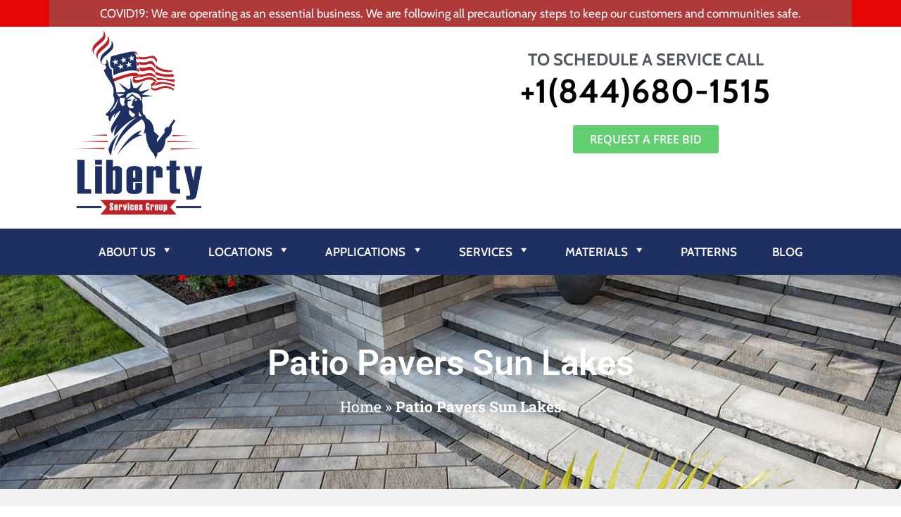

--- FILE ---
content_type: text/html; charset=UTF-8
request_url: https://libertypaversaz.com/patio-pavers-sun-lakes/
body_size: 26485
content:
<!DOCTYPE html>
<html dir="ltr" lang="en" prefix="og: https://ogp.me/ns#">
<head><meta charset="UTF-8"><script>if(navigator.userAgent.match(/MSIE|Internet Explorer/i)||navigator.userAgent.match(/Trident\/7\..*?rv:11/i)){var href=document.location.href;if(!href.match(/[?&]nowprocket/)){if(href.indexOf("?")==-1){if(href.indexOf("#")==-1){document.location.href=href+"?nowprocket=1"}else{document.location.href=href.replace("#","?nowprocket=1#")}}else{if(href.indexOf("#")==-1){document.location.href=href+"&nowprocket=1"}else{document.location.href=href.replace("#","&nowprocket=1#")}}}}</script><script>(()=>{class RocketLazyLoadScripts{constructor(){this.v="1.2.5.1",this.triggerEvents=["keydown","mousedown","mousemove","touchmove","touchstart","touchend","wheel"],this.userEventHandler=this.t.bind(this),this.touchStartHandler=this.i.bind(this),this.touchMoveHandler=this.o.bind(this),this.touchEndHandler=this.h.bind(this),this.clickHandler=this.u.bind(this),this.interceptedClicks=[],this.interceptedClickListeners=[],this.l(this),window.addEventListener("pageshow",(t=>{this.persisted=t.persisted,this.everythingLoaded&&this.m()})),document.addEventListener("DOMContentLoaded",(()=>{this.p()})),this.delayedScripts={normal:[],async:[],defer:[]},this.trash=[],this.allJQueries=[]}k(t){document.hidden?t.t():(this.triggerEvents.forEach((e=>window.addEventListener(e,t.userEventHandler,{passive:!0}))),window.addEventListener("touchstart",t.touchStartHandler,{passive:!0}),window.addEventListener("mousedown",t.touchStartHandler),document.addEventListener("visibilitychange",t.userEventHandler))}_(){this.triggerEvents.forEach((t=>window.removeEventListener(t,this.userEventHandler,{passive:!0}))),document.removeEventListener("visibilitychange",this.userEventHandler)}i(t){"HTML"!==t.target.tagName&&(window.addEventListener("touchend",this.touchEndHandler),window.addEventListener("mouseup",this.touchEndHandler),window.addEventListener("touchmove",this.touchMoveHandler,{passive:!0}),window.addEventListener("mousemove",this.touchMoveHandler),t.target.addEventListener("click",this.clickHandler),this.L(t.target,!0),this.M(t.target,"onclick","rocket-onclick"),this.C())}o(t){window.removeEventListener("touchend",this.touchEndHandler),window.removeEventListener("mouseup",this.touchEndHandler),window.removeEventListener("touchmove",this.touchMoveHandler,{passive:!0}),window.removeEventListener("mousemove",this.touchMoveHandler),t.target.removeEventListener("click",this.clickHandler),this.L(t.target,!1),this.M(t.target,"rocket-onclick","onclick"),this.O()}h(){window.removeEventListener("touchend",this.touchEndHandler),window.removeEventListener("mouseup",this.touchEndHandler),window.removeEventListener("touchmove",this.touchMoveHandler,{passive:!0}),window.removeEventListener("mousemove",this.touchMoveHandler)}u(t){t.target.removeEventListener("click",this.clickHandler),this.L(t.target,!1),this.M(t.target,"rocket-onclick","onclick"),this.interceptedClicks.push(t),t.preventDefault(),t.stopPropagation(),t.stopImmediatePropagation(),this.O()}D(){window.removeEventListener("touchstart",this.touchStartHandler,{passive:!0}),window.removeEventListener("mousedown",this.touchStartHandler),this.interceptedClicks.forEach((t=>{t.target.dispatchEvent(new MouseEvent("click",{view:t.view,bubbles:!0,cancelable:!0}))}))}l(t){EventTarget.prototype.addEventListenerBase=EventTarget.prototype.addEventListener,EventTarget.prototype.addEventListener=function(e,i,o){"click"!==e||t.windowLoaded||i===t.clickHandler||t.interceptedClickListeners.push({target:this,func:i,options:o}),(this||window).addEventListenerBase(e,i,o)}}L(t,e){this.interceptedClickListeners.forEach((i=>{i.target===t&&(e?t.removeEventListener("click",i.func,i.options):t.addEventListener("click",i.func,i.options))})),t.parentNode!==document.documentElement&&this.L(t.parentNode,e)}S(){return new Promise((t=>{this.T?this.O=t:t()}))}C(){this.T=!0}O(){this.T=!1}M(t,e,i){t.hasAttribute&&t.hasAttribute(e)&&(event.target.setAttribute(i,event.target.getAttribute(e)),event.target.removeAttribute(e))}t(){this._(this),"loading"===document.readyState?document.addEventListener("DOMContentLoaded",this.R.bind(this)):this.R()}p(){let t=[];document.querySelectorAll("script[type=rocketlazyloadscript][data-rocket-src]").forEach((e=>{let i=e.getAttribute("data-rocket-src");if(i&&0!==i.indexOf("data:")){0===i.indexOf("//")&&(i=location.protocol+i);try{const o=new URL(i).origin;o!==location.origin&&t.push({src:o,crossOrigin:e.crossOrigin||"module"===e.getAttribute("data-rocket-type")})}catch(t){}}})),t=[...new Map(t.map((t=>[JSON.stringify(t),t]))).values()],this.j(t,"preconnect")}async R(){this.lastBreath=Date.now(),this.P(this),this.F(this),this.q(),this.A(),this.I(),await this.U(this.delayedScripts.normal),await this.U(this.delayedScripts.defer),await this.U(this.delayedScripts.async);try{await this.W(),await this.H(this),await this.J()}catch(t){console.error(t)}window.dispatchEvent(new Event("rocket-allScriptsLoaded")),this.everythingLoaded=!0,this.S().then((()=>{this.D()})),this.N()}A(){document.querySelectorAll("script[type=rocketlazyloadscript]").forEach((t=>{t.hasAttribute("data-rocket-src")?t.hasAttribute("async")&&!1!==t.async?this.delayedScripts.async.push(t):t.hasAttribute("defer")&&!1!==t.defer||"module"===t.getAttribute("data-rocket-type")?this.delayedScripts.defer.push(t):this.delayedScripts.normal.push(t):this.delayedScripts.normal.push(t)}))}async B(t){if(await this.G(),!0!==t.noModule||!("noModule"in HTMLScriptElement.prototype))return new Promise((e=>{let i;function o(){(i||t).setAttribute("data-rocket-status","executed"),e()}try{if(navigator.userAgent.indexOf("Firefox/")>0||""===navigator.vendor)i=document.createElement("script"),[...t.attributes].forEach((t=>{let e=t.nodeName;"type"!==e&&("data-rocket-type"===e&&(e="type"),"data-rocket-src"===e&&(e="src"),i.setAttribute(e,t.nodeValue))})),t.text&&(i.text=t.text),i.hasAttribute("src")?(i.addEventListener("load",o),i.addEventListener("error",(function(){i.setAttribute("data-rocket-status","failed"),e()})),setTimeout((()=>{i.isConnected||e()}),1)):(i.text=t.text,o()),t.parentNode.replaceChild(i,t);else{const i=t.getAttribute("data-rocket-type"),n=t.getAttribute("data-rocket-src");i?(t.type=i,t.removeAttribute("data-rocket-type")):t.removeAttribute("type"),t.addEventListener("load",o),t.addEventListener("error",(function(){t.setAttribute("data-rocket-status","failed"),e()})),n?(t.removeAttribute("data-rocket-src"),t.src=n):t.src="data:text/javascript;base64,"+window.btoa(unescape(encodeURIComponent(t.text)))}}catch(i){t.setAttribute("data-rocket-status","failed"),e()}}));t.setAttribute("data-rocket-status","skipped")}async U(t){const e=t.shift();return e&&e.isConnected?(await this.B(e),this.U(t)):Promise.resolve()}I(){this.j([...this.delayedScripts.normal,...this.delayedScripts.defer,...this.delayedScripts.async],"preload")}j(t,e){var i=document.createDocumentFragment();t.forEach((t=>{const o=t.getAttribute&&t.getAttribute("data-rocket-src")||t.src;if(o){const n=document.createElement("link");n.href=o,n.rel=e,"preconnect"!==e&&(n.as="script"),t.getAttribute&&"module"===t.getAttribute("data-rocket-type")&&(n.crossOrigin=!0),t.crossOrigin&&(n.crossOrigin=t.crossOrigin),t.integrity&&(n.integrity=t.integrity),i.appendChild(n),this.trash.push(n)}})),document.head.appendChild(i)}P(t){let e={};function i(i,o){return e[o].eventsToRewrite.indexOf(i)>=0&&!t.everythingLoaded?"rocket-"+i:i}function o(t,o){!function(t){e[t]||(e[t]={originalFunctions:{add:t.addEventListener,remove:t.removeEventListener},eventsToRewrite:[]},t.addEventListener=function(){arguments[0]=i(arguments[0],t),e[t].originalFunctions.add.apply(t,arguments)},t.removeEventListener=function(){arguments[0]=i(arguments[0],t),e[t].originalFunctions.remove.apply(t,arguments)})}(t),e[t].eventsToRewrite.push(o)}function n(e,i){let o=e[i];e[i]=null,Object.defineProperty(e,i,{get:()=>o||function(){},set(n){t.everythingLoaded?o=n:e["rocket"+i]=o=n}})}o(document,"DOMContentLoaded"),o(window,"DOMContentLoaded"),o(window,"load"),o(window,"pageshow"),o(document,"readystatechange"),n(document,"onreadystatechange"),n(window,"onload"),n(window,"onpageshow")}F(t){let e;function i(e){return t.everythingLoaded?e:e.split(" ").map((t=>"load"===t||0===t.indexOf("load.")?"rocket-jquery-load":t)).join(" ")}function o(o){if(o&&o.fn&&!t.allJQueries.includes(o)){o.fn.ready=o.fn.init.prototype.ready=function(e){return t.domReadyFired?e.bind(document)(o):document.addEventListener("rocket-DOMContentLoaded",(()=>e.bind(document)(o))),o([])};const e=o.fn.on;o.fn.on=o.fn.init.prototype.on=function(){return this[0]===window&&("string"==typeof arguments[0]||arguments[0]instanceof String?arguments[0]=i(arguments[0]):"object"==typeof arguments[0]&&Object.keys(arguments[0]).forEach((t=>{const e=arguments[0][t];delete arguments[0][t],arguments[0][i(t)]=e}))),e.apply(this,arguments),this},t.allJQueries.push(o)}e=o}o(window.jQuery),Object.defineProperty(window,"jQuery",{get:()=>e,set(t){o(t)}})}async H(t){const e=document.querySelector("script[data-webpack]");e&&(await async function(){return new Promise((t=>{e.addEventListener("load",t),e.addEventListener("error",t)}))}(),await t.K(),await t.H(t))}async W(){this.domReadyFired=!0,await this.G(),document.dispatchEvent(new Event("rocket-readystatechange")),await this.G(),document.rocketonreadystatechange&&document.rocketonreadystatechange(),await this.G(),document.dispatchEvent(new Event("rocket-DOMContentLoaded")),await this.G(),window.dispatchEvent(new Event("rocket-DOMContentLoaded"))}async J(){await this.G(),document.dispatchEvent(new Event("rocket-readystatechange")),await this.G(),document.rocketonreadystatechange&&document.rocketonreadystatechange(),await this.G(),window.dispatchEvent(new Event("rocket-load")),await this.G(),window.rocketonload&&window.rocketonload(),await this.G(),this.allJQueries.forEach((t=>t(window).trigger("rocket-jquery-load"))),await this.G();const t=new Event("rocket-pageshow");t.persisted=this.persisted,window.dispatchEvent(t),await this.G(),window.rocketonpageshow&&window.rocketonpageshow({persisted:this.persisted}),this.windowLoaded=!0}m(){document.onreadystatechange&&document.onreadystatechange(),window.onload&&window.onload(),window.onpageshow&&window.onpageshow({persisted:this.persisted})}q(){const t=new Map;document.write=document.writeln=function(e){const i=document.currentScript;i||console.error("WPRocket unable to document.write this: "+e);const o=document.createRange(),n=i.parentElement;let s=t.get(i);void 0===s&&(s=i.nextSibling,t.set(i,s));const c=document.createDocumentFragment();o.setStart(c,0),c.appendChild(o.createContextualFragment(e)),n.insertBefore(c,s)}}async G(){Date.now()-this.lastBreath>45&&(await this.K(),this.lastBreath=Date.now())}async K(){return document.hidden?new Promise((t=>setTimeout(t))):new Promise((t=>requestAnimationFrame(t)))}N(){this.trash.forEach((t=>t.remove()))}static run(){const t=new RocketLazyLoadScripts;t.k(t)}}RocketLazyLoadScripts.run()})();</script>
	
	<meta name="viewport" content="width=device-width, initial-scale=1.0, viewport-fit=cover" />		
		<!-- All in One SEO 4.8.7 - aioseo.com -->
	<meta name="description" content="Click To Call (623) 900-7116 Get a Quotation Click To Call (623) 900-7116 Transforming your outdoor living space begins from the ground up. From the driveway to your outdoor patio, your paths and walkways can help craft a beautiful look and feel for your home or business. Creating elegant pathways that lead to and from" />
	<meta name="robots" content="max-image-preview:large" />
	<link rel="canonical" href="https://libertypaversaz.com/patio-pavers-sun-lakes/" />
	<meta name="generator" content="All in One SEO (AIOSEO) 4.8.7" />
		<meta property="og:locale" content="en_US" />
		<meta property="og:site_name" content="Liberty Masonry Concrete Stone &amp; Brick Pavers Installers - Liberty Pavers are the leading company in the paving industry from stone paving to brick and concrete paving, WE DO IT ALL." />
		<meta property="og:type" content="article" />
		<meta property="og:title" content="Patio Pavers Sun Lakes - Liberty Masonry Concrete Stone &amp; Brick Pavers Installers" />
		<meta property="og:description" content="Click To Call (623) 900-7116 Get a Quotation Click To Call (623) 900-7116 Transforming your outdoor living space begins from the ground up. From the driveway to your outdoor patio, your paths and walkways can help craft a beautiful look and feel for your home or business. Creating elegant pathways that lead to and from" />
		<meta property="og:url" content="https://libertypaversaz.com/patio-pavers-sun-lakes/" />
		<meta property="article:published_time" content="2022-10-10T10:55:50+00:00" />
		<meta property="article:modified_time" content="2022-10-10T11:02:55+00:00" />
		<meta name="twitter:card" content="summary_large_image" />
		<meta name="twitter:title" content="Patio Pavers Sun Lakes - Liberty Masonry Concrete Stone &amp; Brick Pavers Installers" />
		<meta name="twitter:description" content="Click To Call (623) 900-7116 Get a Quotation Click To Call (623) 900-7116 Transforming your outdoor living space begins from the ground up. From the driveway to your outdoor patio, your paths and walkways can help craft a beautiful look and feel for your home or business. Creating elegant pathways that lead to and from" />
		<script type="application/ld+json" class="aioseo-schema">
			{"@context":"https:\/\/schema.org","@graph":[{"@type":"BreadcrumbList","@id":"https:\/\/libertypaversaz.com\/patio-pavers-sun-lakes\/#breadcrumblist","itemListElement":[{"@type":"ListItem","@id":"https:\/\/libertypaversaz.com#listItem","position":1,"name":"Home","item":"https:\/\/libertypaversaz.com","nextItem":{"@type":"ListItem","@id":"https:\/\/libertypaversaz.com\/patio-pavers-sun-lakes\/#listItem","name":"Patio Pavers Sun Lakes"}},{"@type":"ListItem","@id":"https:\/\/libertypaversaz.com\/patio-pavers-sun-lakes\/#listItem","position":2,"name":"Patio Pavers Sun Lakes","previousItem":{"@type":"ListItem","@id":"https:\/\/libertypaversaz.com#listItem","name":"Home"}}]},{"@type":"Organization","@id":"https:\/\/libertypaversaz.com\/#organization","name":"Liberty Masonry Concrete Stone & Brick Pavers Installers","description":"Liberty Pavers are the leading company in the paving industry from stone paving to brick and concrete paving, WE DO IT ALL.","url":"https:\/\/libertypaversaz.com\/"},{"@type":"WebPage","@id":"https:\/\/libertypaversaz.com\/patio-pavers-sun-lakes\/#webpage","url":"https:\/\/libertypaversaz.com\/patio-pavers-sun-lakes\/","name":"Patio Pavers Sun Lakes - Liberty Masonry Concrete Stone & Brick Pavers Installers","description":"Click To Call (623) 900-7116 Get a Quotation Click To Call (623) 900-7116 Transforming your outdoor living space begins from the ground up. From the driveway to your outdoor patio, your paths and walkways can help craft a beautiful look and feel for your home or business. Creating elegant pathways that lead to and from","inLanguage":"en","isPartOf":{"@id":"https:\/\/libertypaversaz.com\/#website"},"breadcrumb":{"@id":"https:\/\/libertypaversaz.com\/patio-pavers-sun-lakes\/#breadcrumblist"},"datePublished":"2022-10-10T03:55:50-07:00","dateModified":"2022-10-10T04:02:55-07:00"},{"@type":"WebSite","@id":"https:\/\/libertypaversaz.com\/#website","url":"https:\/\/libertypaversaz.com\/","name":"Liberty Masonry Concrete Stone & Brick Pavers Installers","description":"Liberty Pavers are the leading company in the paving industry from stone paving to brick and concrete paving, WE DO IT ALL.","inLanguage":"en","publisher":{"@id":"https:\/\/libertypaversaz.com\/#organization"}}]}
		</script>
		<!-- All in One SEO -->


	<!-- This site is optimized with the Yoast SEO plugin v22.8 - https://yoast.com/wordpress/plugins/seo/ -->
	<title>Patio Pavers Sun Lakes - Liberty Masonry Concrete Stone &amp; Brick Pavers Installers</title><link rel="preload" as="style" href="https://fonts.googleapis.com/css?family=Heebo%3A800%2C400%7CFira%20Code%3A400%2C400i%2C700%7CMontserrat%3A400%2C700&#038;subset=latin%2Clatin-ext&#038;display=swap" /><link rel="stylesheet" href="https://fonts.googleapis.com/css?family=Heebo%3A800%2C400%7CFira%20Code%3A400%2C400i%2C700%7CMontserrat%3A400%2C700&#038;subset=latin%2Clatin-ext&#038;display=swap" media="print" onload="this.media='all'" /><noscript><link rel="stylesheet" href="https://fonts.googleapis.com/css?family=Heebo%3A800%2C400%7CFira%20Code%3A400%2C400i%2C700%7CMontserrat%3A400%2C700&#038;subset=latin%2Clatin-ext&#038;display=swap" /></noscript>
	<link rel="canonical" href="https://libertypaversaz.com/patio-pavers-sun-lakes/" />
	<meta property="og:locale" content="en_US" />
	<meta property="og:type" content="article" />
	<meta property="og:title" content="Patio Pavers Sun Lakes - Liberty Masonry Concrete Stone &amp; Brick Pavers Installers" />
	<meta property="og:description" content="Click To Call (623) 900-7116 Get a Quotation Click To Call (623) 900-7116 Transforming your outdoor living space begins from the ground up. From the driveway to your outdoor patio, your paths and walkways can help craft a beautiful look and feel for your home or business. Creating elegant pathways that lead to and from [&hellip;]" />
	<meta property="og:url" content="https://libertypaversaz.com/patio-pavers-sun-lakes/" />
	<meta property="og:site_name" content="Liberty Masonry Concrete Stone &amp; Brick Pavers Installers" />
	<meta property="article:modified_time" content="2022-10-10T11:02:55+00:00" />
	<meta property="og:image" content="https://libertypaversaz.com/wp-content/uploads/2021/02/about.png" />
	<meta name="twitter:card" content="summary_large_image" />
	<meta name="twitter:label1" content="Est. reading time" />
	<meta name="twitter:data1" content="11 minutes" />
	<script type="application/ld+json" class="yoast-schema-graph">{"@context":"https://schema.org","@graph":[{"@type":"WebPage","@id":"https://libertypaversaz.com/patio-pavers-sun-lakes/","url":"https://libertypaversaz.com/patio-pavers-sun-lakes/","name":"Patio Pavers Sun Lakes - Liberty Masonry Concrete Stone &amp; Brick Pavers Installers","isPartOf":{"@id":"https://libertypaversaz.com/#website"},"primaryImageOfPage":{"@id":"https://libertypaversaz.com/patio-pavers-sun-lakes/#primaryimage"},"image":{"@id":"https://libertypaversaz.com/patio-pavers-sun-lakes/#primaryimage"},"thumbnailUrl":"https://libertypaversaz.com/wp-content/uploads/2021/02/about.png","datePublished":"2022-10-10T10:55:50+00:00","dateModified":"2022-10-10T11:02:55+00:00","breadcrumb":{"@id":"https://libertypaversaz.com/patio-pavers-sun-lakes/#breadcrumb"},"inLanguage":"en","potentialAction":[{"@type":"ReadAction","target":["https://libertypaversaz.com/patio-pavers-sun-lakes/"]}]},{"@type":"ImageObject","inLanguage":"en","@id":"https://libertypaversaz.com/patio-pavers-sun-lakes/#primaryimage","url":"https://libertypaversaz.com/wp-content/uploads/2021/02/about.png","contentUrl":"https://libertypaversaz.com/wp-content/uploads/2021/02/about.png","width":243,"height":235},{"@type":"BreadcrumbList","@id":"https://libertypaversaz.com/patio-pavers-sun-lakes/#breadcrumb","itemListElement":[{"@type":"ListItem","position":1,"name":"Home","item":"https://libertypaversaz.com/"},{"@type":"ListItem","position":2,"name":"Patio Pavers Sun Lakes"}]},{"@type":"WebSite","@id":"https://libertypaversaz.com/#website","url":"https://libertypaversaz.com/","name":"Liberty Masonry Concrete Stone &amp; Brick Pavers Installers","description":"Liberty Pavers are the leading company in the paving industry from stone paving to brick and concrete paving, WE DO IT ALL.","potentialAction":[{"@type":"SearchAction","target":{"@type":"EntryPoint","urlTemplate":"https://libertypaversaz.com/?s={search_term_string}"},"query-input":"required name=search_term_string"}],"inLanguage":"en"}]}</script>
	<!-- / Yoast SEO plugin. -->


<link rel='dns-prefetch' href='//fonts.googleapis.com' />
<link href='https://fonts.gstatic.com' crossorigin rel='preconnect' />
<link rel="alternate" type="application/rss+xml" title="Liberty Masonry Concrete Stone &amp; Brick Pavers Installers &raquo; Feed" href="https://libertypaversaz.com/feed/" />
<link rel="alternate" type="application/rss+xml" title="Liberty Masonry Concrete Stone &amp; Brick Pavers Installers &raquo; Comments Feed" href="https://libertypaversaz.com/comments/feed/" />
<link data-minify="1" rel='stylesheet' id='dashicons-css' href='https://libertypaversaz.com/wp-content/cache/min/1/wp-includes/css/dashicons.min.css?ver=1759822075' media='all' />
<link rel='stylesheet' id='menu-icons-extra-css' href='https://libertypaversaz.com/wp-content/plugins/menu-icons/css/extra.min.css?ver=0.13.19' media='all' />
<style id='wp-emoji-styles-inline-css'>

	img.wp-smiley, img.emoji {
		display: inline !important;
		border: none !important;
		box-shadow: none !important;
		height: 1em !important;
		width: 1em !important;
		margin: 0 0.07em !important;
		vertical-align: -0.1em !important;
		background: none !important;
		padding: 0 !important;
	}
</style>
<style id='classic-theme-styles-inline-css'>
/*! This file is auto-generated */
.wp-block-button__link{color:#fff;background-color:#32373c;border-radius:9999px;box-shadow:none;text-decoration:none;padding:calc(.667em + 2px) calc(1.333em + 2px);font-size:1.125em}.wp-block-file__button{background:#32373c;color:#fff;text-decoration:none}
</style>
<style id='global-styles-inline-css'>
:root{--wp--preset--aspect-ratio--square: 1;--wp--preset--aspect-ratio--4-3: 4/3;--wp--preset--aspect-ratio--3-4: 3/4;--wp--preset--aspect-ratio--3-2: 3/2;--wp--preset--aspect-ratio--2-3: 2/3;--wp--preset--aspect-ratio--16-9: 16/9;--wp--preset--aspect-ratio--9-16: 9/16;--wp--preset--color--black: #000000;--wp--preset--color--cyan-bluish-gray: #abb8c3;--wp--preset--color--white: #ffffff;--wp--preset--color--pale-pink: #f78da7;--wp--preset--color--vivid-red: #cf2e2e;--wp--preset--color--luminous-vivid-orange: #ff6900;--wp--preset--color--luminous-vivid-amber: #fcb900;--wp--preset--color--light-green-cyan: #7bdcb5;--wp--preset--color--vivid-green-cyan: #00d084;--wp--preset--color--pale-cyan-blue: #8ed1fc;--wp--preset--color--vivid-cyan-blue: #0693e3;--wp--preset--color--vivid-purple: #9b51e0;--wp--preset--color--primary: rgb(0,0,0);--wp--preset--color--secondary: rgb(69,90,100);--wp--preset--color--tertiary: rgb(236,239,241);--wp--preset--color--quaternary: #ffffff;--wp--preset--gradient--vivid-cyan-blue-to-vivid-purple: linear-gradient(135deg,rgba(6,147,227,1) 0%,rgb(155,81,224) 100%);--wp--preset--gradient--light-green-cyan-to-vivid-green-cyan: linear-gradient(135deg,rgb(122,220,180) 0%,rgb(0,208,130) 100%);--wp--preset--gradient--luminous-vivid-amber-to-luminous-vivid-orange: linear-gradient(135deg,rgba(252,185,0,1) 0%,rgba(255,105,0,1) 100%);--wp--preset--gradient--luminous-vivid-orange-to-vivid-red: linear-gradient(135deg,rgba(255,105,0,1) 0%,rgb(207,46,46) 100%);--wp--preset--gradient--very-light-gray-to-cyan-bluish-gray: linear-gradient(135deg,rgb(238,238,238) 0%,rgb(169,184,195) 100%);--wp--preset--gradient--cool-to-warm-spectrum: linear-gradient(135deg,rgb(74,234,220) 0%,rgb(151,120,209) 20%,rgb(207,42,186) 40%,rgb(238,44,130) 60%,rgb(251,105,98) 80%,rgb(254,248,76) 100%);--wp--preset--gradient--blush-light-purple: linear-gradient(135deg,rgb(255,206,236) 0%,rgb(152,150,240) 100%);--wp--preset--gradient--blush-bordeaux: linear-gradient(135deg,rgb(254,205,165) 0%,rgb(254,45,45) 50%,rgb(107,0,62) 100%);--wp--preset--gradient--luminous-dusk: linear-gradient(135deg,rgb(255,203,112) 0%,rgb(199,81,192) 50%,rgb(65,88,208) 100%);--wp--preset--gradient--pale-ocean: linear-gradient(135deg,rgb(255,245,203) 0%,rgb(182,227,212) 50%,rgb(51,167,181) 100%);--wp--preset--gradient--electric-grass: linear-gradient(135deg,rgb(202,248,128) 0%,rgb(113,206,126) 100%);--wp--preset--gradient--midnight: linear-gradient(135deg,rgb(2,3,129) 0%,rgb(40,116,252) 100%);--wp--preset--gradient--primary-to-secondary: linear-gradient(135deg, rgb(0,0,0) 0%, rgb(69,90,100) 100%);--wp--preset--gradient--primary-to-tertiary: linear-gradient(135deg, rgb(0,0,0) 0%, rgb(236,239,241) 100%);--wp--preset--gradient--primary-to-background: linear-gradient(135deg, rgb(0,0,0) 0%, rgb(255,255,255) 100%);--wp--preset--gradient--secondary-to-tertiary: linear-gradient(135deg, rgb(69,90,100) 0%, rgb(255,255,255) 100%);--wp--preset--font-size--small: 17px;--wp--preset--font-size--medium: 21px;--wp--preset--font-size--large: 24px;--wp--preset--font-size--x-large: 42px;--wp--preset--font-size--huge: 30px;--wp--preset--spacing--20: 0.44rem;--wp--preset--spacing--30: 0.67rem;--wp--preset--spacing--40: 1rem;--wp--preset--spacing--50: 1.5rem;--wp--preset--spacing--60: 2.25rem;--wp--preset--spacing--70: 3.38rem;--wp--preset--spacing--80: 5.06rem;--wp--preset--shadow--natural: 6px 6px 9px rgba(0, 0, 0, 0.2);--wp--preset--shadow--deep: 12px 12px 50px rgba(0, 0, 0, 0.4);--wp--preset--shadow--sharp: 6px 6px 0px rgba(0, 0, 0, 0.2);--wp--preset--shadow--outlined: 6px 6px 0px -3px rgba(255, 255, 255, 1), 6px 6px rgba(0, 0, 0, 1);--wp--preset--shadow--crisp: 6px 6px 0px rgba(0, 0, 0, 1);}:where(.is-layout-flex){gap: 0.5em;}:where(.is-layout-grid){gap: 0.5em;}body .is-layout-flex{display: flex;}.is-layout-flex{flex-wrap: wrap;align-items: center;}.is-layout-flex > :is(*, div){margin: 0;}body .is-layout-grid{display: grid;}.is-layout-grid > :is(*, div){margin: 0;}:where(.wp-block-columns.is-layout-flex){gap: 2em;}:where(.wp-block-columns.is-layout-grid){gap: 2em;}:where(.wp-block-post-template.is-layout-flex){gap: 1.25em;}:where(.wp-block-post-template.is-layout-grid){gap: 1.25em;}.has-black-color{color: var(--wp--preset--color--black) !important;}.has-cyan-bluish-gray-color{color: var(--wp--preset--color--cyan-bluish-gray) !important;}.has-white-color{color: var(--wp--preset--color--white) !important;}.has-pale-pink-color{color: var(--wp--preset--color--pale-pink) !important;}.has-vivid-red-color{color: var(--wp--preset--color--vivid-red) !important;}.has-luminous-vivid-orange-color{color: var(--wp--preset--color--luminous-vivid-orange) !important;}.has-luminous-vivid-amber-color{color: var(--wp--preset--color--luminous-vivid-amber) !important;}.has-light-green-cyan-color{color: var(--wp--preset--color--light-green-cyan) !important;}.has-vivid-green-cyan-color{color: var(--wp--preset--color--vivid-green-cyan) !important;}.has-pale-cyan-blue-color{color: var(--wp--preset--color--pale-cyan-blue) !important;}.has-vivid-cyan-blue-color{color: var(--wp--preset--color--vivid-cyan-blue) !important;}.has-vivid-purple-color{color: var(--wp--preset--color--vivid-purple) !important;}.has-black-background-color{background-color: var(--wp--preset--color--black) !important;}.has-cyan-bluish-gray-background-color{background-color: var(--wp--preset--color--cyan-bluish-gray) !important;}.has-white-background-color{background-color: var(--wp--preset--color--white) !important;}.has-pale-pink-background-color{background-color: var(--wp--preset--color--pale-pink) !important;}.has-vivid-red-background-color{background-color: var(--wp--preset--color--vivid-red) !important;}.has-luminous-vivid-orange-background-color{background-color: var(--wp--preset--color--luminous-vivid-orange) !important;}.has-luminous-vivid-amber-background-color{background-color: var(--wp--preset--color--luminous-vivid-amber) !important;}.has-light-green-cyan-background-color{background-color: var(--wp--preset--color--light-green-cyan) !important;}.has-vivid-green-cyan-background-color{background-color: var(--wp--preset--color--vivid-green-cyan) !important;}.has-pale-cyan-blue-background-color{background-color: var(--wp--preset--color--pale-cyan-blue) !important;}.has-vivid-cyan-blue-background-color{background-color: var(--wp--preset--color--vivid-cyan-blue) !important;}.has-vivid-purple-background-color{background-color: var(--wp--preset--color--vivid-purple) !important;}.has-black-border-color{border-color: var(--wp--preset--color--black) !important;}.has-cyan-bluish-gray-border-color{border-color: var(--wp--preset--color--cyan-bluish-gray) !important;}.has-white-border-color{border-color: var(--wp--preset--color--white) !important;}.has-pale-pink-border-color{border-color: var(--wp--preset--color--pale-pink) !important;}.has-vivid-red-border-color{border-color: var(--wp--preset--color--vivid-red) !important;}.has-luminous-vivid-orange-border-color{border-color: var(--wp--preset--color--luminous-vivid-orange) !important;}.has-luminous-vivid-amber-border-color{border-color: var(--wp--preset--color--luminous-vivid-amber) !important;}.has-light-green-cyan-border-color{border-color: var(--wp--preset--color--light-green-cyan) !important;}.has-vivid-green-cyan-border-color{border-color: var(--wp--preset--color--vivid-green-cyan) !important;}.has-pale-cyan-blue-border-color{border-color: var(--wp--preset--color--pale-cyan-blue) !important;}.has-vivid-cyan-blue-border-color{border-color: var(--wp--preset--color--vivid-cyan-blue) !important;}.has-vivid-purple-border-color{border-color: var(--wp--preset--color--vivid-purple) !important;}.has-vivid-cyan-blue-to-vivid-purple-gradient-background{background: var(--wp--preset--gradient--vivid-cyan-blue-to-vivid-purple) !important;}.has-light-green-cyan-to-vivid-green-cyan-gradient-background{background: var(--wp--preset--gradient--light-green-cyan-to-vivid-green-cyan) !important;}.has-luminous-vivid-amber-to-luminous-vivid-orange-gradient-background{background: var(--wp--preset--gradient--luminous-vivid-amber-to-luminous-vivid-orange) !important;}.has-luminous-vivid-orange-to-vivid-red-gradient-background{background: var(--wp--preset--gradient--luminous-vivid-orange-to-vivid-red) !important;}.has-very-light-gray-to-cyan-bluish-gray-gradient-background{background: var(--wp--preset--gradient--very-light-gray-to-cyan-bluish-gray) !important;}.has-cool-to-warm-spectrum-gradient-background{background: var(--wp--preset--gradient--cool-to-warm-spectrum) !important;}.has-blush-light-purple-gradient-background{background: var(--wp--preset--gradient--blush-light-purple) !important;}.has-blush-bordeaux-gradient-background{background: var(--wp--preset--gradient--blush-bordeaux) !important;}.has-luminous-dusk-gradient-background{background: var(--wp--preset--gradient--luminous-dusk) !important;}.has-pale-ocean-gradient-background{background: var(--wp--preset--gradient--pale-ocean) !important;}.has-electric-grass-gradient-background{background: var(--wp--preset--gradient--electric-grass) !important;}.has-midnight-gradient-background{background: var(--wp--preset--gradient--midnight) !important;}.has-small-font-size{font-size: var(--wp--preset--font-size--small) !important;}.has-medium-font-size{font-size: var(--wp--preset--font-size--medium) !important;}.has-large-font-size{font-size: var(--wp--preset--font-size--large) !important;}.has-x-large-font-size{font-size: var(--wp--preset--font-size--x-large) !important;}
:where(.wp-block-post-template.is-layout-flex){gap: 1.25em;}:where(.wp-block-post-template.is-layout-grid){gap: 1.25em;}
:where(.wp-block-columns.is-layout-flex){gap: 2em;}:where(.wp-block-columns.is-layout-grid){gap: 2em;}
:root :where(.wp-block-pullquote){font-size: 1.5em;line-height: 1.6;}
</style>
<link rel='stylesheet' id='wp-components-css' href='https://libertypaversaz.com/wp-includes/css/dist/components/style.min.css?ver=6.6.3' media='all' />
<link data-minify="1" rel='stylesheet' id='godaddy-styles-css' href='https://libertypaversaz.com/wp-content/cache/min/1/wp-content/plugins/coblocks/includes/Dependencies/GoDaddy/Styles/build/latest.css?ver=1759822075' media='all' />



<noscript></noscript><link rel='stylesheet' id='go-style-css' href='https://libertypaversaz.com/wp-content/themes/go/dist/css/style-shared.min.css?ver=1.8.18' media='all' />
<link rel='stylesheet' id='go-design-style-modern-css' href='https://libertypaversaz.com/wp-content/themes/go/dist/css/design-styles/style-modern.min.css?ver=1.8.18' media='all' />
<link rel='stylesheet' id='elementor-frontend-css' href='https://libertypaversaz.com/wp-content/plugins/elementor/assets/css/frontend.min.css?ver=3.32.4' media='all' />
<link rel='stylesheet' id='widget-image-css' href='https://libertypaversaz.com/wp-content/plugins/elementor/assets/css/widget-image.min.css?ver=3.32.4' media='all' />
<link rel='stylesheet' id='widget-heading-css' href='https://libertypaversaz.com/wp-content/plugins/elementor/assets/css/widget-heading.min.css?ver=3.32.4' media='all' />
<link rel='stylesheet' id='widget-nav-menu-css' href='https://libertypaversaz.com/wp-content/plugins/elementor-pro/assets/css/widget-nav-menu.min.css?ver=3.30.0' media='all' />
<link rel='stylesheet' id='e-animation-grow-css' href='https://libertypaversaz.com/wp-content/plugins/elementor/assets/lib/animations/styles/e-animation-grow.min.css?ver=3.32.4' media='all' />
<link rel='stylesheet' id='e-animation-shrink-css' href='https://libertypaversaz.com/wp-content/plugins/elementor/assets/lib/animations/styles/e-animation-shrink.min.css?ver=3.32.4' media='all' />
<link rel='stylesheet' id='widget-icon-box-css' href='https://libertypaversaz.com/wp-content/plugins/elementor/assets/css/widget-icon-box.min.css?ver=3.32.4' media='all' />
<link rel='stylesheet' id='e-motion-fx-css' href='https://libertypaversaz.com/wp-content/plugins/elementor-pro/assets/css/modules/motion-fx.min.css?ver=3.30.0' media='all' />
<link rel='stylesheet' id='widget-social-icons-css' href='https://libertypaversaz.com/wp-content/plugins/elementor/assets/css/widget-social-icons.min.css?ver=3.32.4' media='all' />
<link rel='stylesheet' id='e-apple-webkit-css' href='https://libertypaversaz.com/wp-content/plugins/elementor/assets/css/conditionals/apple-webkit.min.css?ver=3.32.4' media='all' />
<link data-minify="1" rel='stylesheet' id='elementor-icons-css' href='https://libertypaversaz.com/wp-content/cache/min/1/wp-content/plugins/elementor/assets/lib/eicons/css/elementor-icons.min.css?ver=1759822075' media='all' />
<link rel='stylesheet' id='elementor-post-119-css' href='https://libertypaversaz.com/wp-content/uploads/elementor/css/post-119.css?ver=1759822015' media='all' />
<link rel='stylesheet' id='widget-breadcrumbs-css' href='https://libertypaversaz.com/wp-content/plugins/elementor-pro/assets/css/widget-breadcrumbs.min.css?ver=3.30.0' media='all' />
<link rel='stylesheet' id='widget-divider-css' href='https://libertypaversaz.com/wp-content/plugins/elementor/assets/css/widget-divider.min.css?ver=3.32.4' media='all' />
<link rel='stylesheet' id='widget-form-css' href='https://libertypaversaz.com/wp-content/plugins/elementor-pro/assets/css/widget-form.min.css?ver=3.30.0' media='all' />
<link rel='stylesheet' id='elementor-post-1441-css' href='https://libertypaversaz.com/wp-content/uploads/elementor/css/post-1441.css?ver=1759822204' media='all' />
<link rel='stylesheet' id='elementor-post-125-css' href='https://libertypaversaz.com/wp-content/uploads/elementor/css/post-125.css?ver=1759822074' media='all' />
<link rel='stylesheet' id='elementor-post-237-css' href='https://libertypaversaz.com/wp-content/uploads/elementor/css/post-237.css?ver=1759822074' media='all' />
<link rel='stylesheet' id='eael-general-css' href='https://libertypaversaz.com/wp-content/plugins/essential-addons-for-elementor-lite/assets/front-end/css/view/general.min.css?ver=6.3.2' media='all' />
<link data-minify="1" rel='stylesheet' id='bdt-uikit-css' href='https://libertypaversaz.com/wp-content/cache/min/1/wp-content/plugins/bdthemes-element-pack/assets/css/bdt-uikit.css?ver=1759822075' media='all' />
<link data-minify="1" rel='stylesheet' id='ep-helper-css' href='https://libertypaversaz.com/wp-content/cache/min/1/wp-content/plugins/bdthemes-element-pack/assets/css/ep-helper.css?ver=1759822075' media='all' />
<style id='rocket-lazyload-inline-css'>
.rll-youtube-player{position:relative;padding-bottom:56.23%;height:0;overflow:hidden;max-width:100%;}.rll-youtube-player:focus-within{outline: 2px solid currentColor;outline-offset: 5px;}.rll-youtube-player iframe{position:absolute;top:0;left:0;width:100%;height:100%;z-index:100;background:0 0}.rll-youtube-player img{bottom:0;display:block;left:0;margin:auto;max-width:100%;width:100%;position:absolute;right:0;top:0;border:none;height:auto;-webkit-transition:.4s all;-moz-transition:.4s all;transition:.4s all}.rll-youtube-player img:hover{-webkit-filter:brightness(75%)}.rll-youtube-player .play{height:100%;width:100%;left:0;top:0;position:absolute;background:url(https://libertypaversaz.com/wp-content/plugins/wp-rocket/assets/img/youtube.png) no-repeat center;background-color: transparent !important;cursor:pointer;border:none;}.wp-embed-responsive .wp-has-aspect-ratio .rll-youtube-player{position:absolute;padding-bottom:0;width:100%;height:100%;top:0;bottom:0;left:0;right:0}
</style>
<link data-minify="1" rel='stylesheet' id='elementor-gf-local-roboto-css' href='https://libertypaversaz.com/wp-content/cache/min/1/wp-content/uploads/elementor/google-fonts/css/roboto.css?ver=1759822075' media='all' />
<link data-minify="1" rel='stylesheet' id='elementor-gf-local-robotoslab-css' href='https://libertypaversaz.com/wp-content/cache/min/1/wp-content/uploads/elementor/google-fonts/css/robotoslab.css?ver=1759822075' media='all' />
<link data-minify="1" rel='stylesheet' id='elementor-gf-local-cabin-css' href='https://libertypaversaz.com/wp-content/cache/min/1/wp-content/uploads/elementor/google-fonts/css/cabin.css?ver=1759822075' media='all' />
<link data-minify="1" rel='stylesheet' id='elementor-gf-local-opensans-css' href='https://libertypaversaz.com/wp-content/cache/min/1/wp-content/uploads/elementor/google-fonts/css/opensans.css?ver=1759822075' media='all' />
<link rel='stylesheet' id='elementor-icons-shared-0-css' href='https://libertypaversaz.com/wp-content/plugins/elementor/assets/lib/font-awesome/css/fontawesome.min.css?ver=5.15.3' media='all' />
<link data-minify="1" rel='stylesheet' id='elementor-icons-fa-solid-css' href='https://libertypaversaz.com/wp-content/cache/min/1/wp-content/plugins/elementor/assets/lib/font-awesome/css/solid.min.css?ver=1759822075' media='all' />
<link data-minify="1" rel='stylesheet' id='elementor-icons-fa-brands-css' href='https://libertypaversaz.com/wp-content/cache/min/1/wp-content/plugins/elementor/assets/lib/font-awesome/css/brands.min.css?ver=1759822075' media='all' />
<script type="rocketlazyloadscript" data-rocket-src="https://libertypaversaz.com/wp-includes/js/jquery/jquery.min.js?ver=3.7.1" id="jquery-core-js" defer></script>
<script type="rocketlazyloadscript" data-rocket-src="https://libertypaversaz.com/wp-includes/js/jquery/jquery-migrate.min.js?ver=3.4.1" id="jquery-migrate-js" defer></script>
<link rel="https://api.w.org/" href="https://libertypaversaz.com/wp-json/" /><link rel="alternate" title="JSON" type="application/json" href="https://libertypaversaz.com/wp-json/wp/v2/pages/1441" /><link rel="EditURI" type="application/rsd+xml" title="RSD" href="https://libertypaversaz.com/xmlrpc.php?rsd" />
<meta name="generator" content="WordPress 6.6.3" />
<link rel='shortlink' href='https://libertypaversaz.com/?p=1441' />
<link rel="alternate" title="oEmbed (JSON)" type="application/json+oembed" href="https://libertypaversaz.com/wp-json/oembed/1.0/embed?url=https%3A%2F%2Flibertypaversaz.com%2Fpatio-pavers-sun-lakes%2F" />
<link rel="alternate" title="oEmbed (XML)" type="text/xml+oembed" href="https://libertypaversaz.com/wp-json/oembed/1.0/embed?url=https%3A%2F%2Flibertypaversaz.com%2Fpatio-pavers-sun-lakes%2F&#038;format=xml" />
		<style>
			:root {
				--go--color--white: hsl(0, 0%, 100%);
									--go--color--primary: hsl(0, 0%, 0%);
				
									--go--color--secondary: hsl(199, 18%, 33%);
				
									--go--color--tertiary: hsl(204, 15%, 94%);
				
									--go--color--background: hsl(0, 0%, 100%);
				
				
				
				
				
				
				
									--go-logo--max-width: 100px;
				
									--go-logo-mobile--max-width: 100px;
				
									--go--viewport-basis: 500;
				
				
				
				
				
							}

			.has-primary-to-secondary-gradient-background {
				background: -webkit-linear-gradient(135deg, var(--go--color--primary) 0%, var(--go--color--secondary) 100%);
				background: -o-linear-gradient(135deg, var(--go--color--primary) 0%, var(--go--color--secondary) 100%);
				background: linear-gradient(135deg, var(--go--color--primary) 0%, var(--go--color--secondary) 100%);
			}

			.has-primary-to-tertiary-gradient-background {
				background: -webkit-linear-gradient(135deg, var(--go--color--primary) 0%, var(--go--color--tertiary) 100%);
				background: -o-linear-gradient(135deg, var(--go--color--primary) 0%, var(--go--color--tertiary) 100%);
				background: linear-gradient(135deg, var(--go--color--primary) 0%, var(--go--color--tertiary) 100%);
			}

			.has-primary-to-background-gradient-background {
				background: -webkit-linear-gradient(135deg, var(--go--color--primary) 0%, var(--go--color--background) 100%);
				background: -o-linear-gradient(135deg, var(--go--color--primary) 0%, var(--go--color--background) 100%);
				background: linear-gradient(135deg, var(--go--color--primary) 0%, var(--go--color--background) 100%);
			}

			.has-secondary-to-tertiary-gradient-background {
				background: -webkit-linear-gradient(135deg, var(--go--color--secondary) 0%, var(--go--color--tertiary) 100%);
				background: -o-linear-gradient(135deg, var(--go--color--secondary) 0%, var(--go--color--tertiary) 100%);
				background: linear-gradient(135deg, var(--go--color--secondary) 0%, var(--go--color--tertiary) 100%);
			}
		</style>
	<meta name="generator" content="Elementor 3.32.4; features: additional_custom_breakpoints; settings: css_print_method-external, google_font-enabled, font_display-auto">
			<style>
				.e-con.e-parent:nth-of-type(n+4):not(.e-lazyloaded):not(.e-no-lazyload),
				.e-con.e-parent:nth-of-type(n+4):not(.e-lazyloaded):not(.e-no-lazyload) * {
					background-image: none !important;
				}
				@media screen and (max-height: 1024px) {
					.e-con.e-parent:nth-of-type(n+3):not(.e-lazyloaded):not(.e-no-lazyload),
					.e-con.e-parent:nth-of-type(n+3):not(.e-lazyloaded):not(.e-no-lazyload) * {
						background-image: none !important;
					}
				}
				@media screen and (max-height: 640px) {
					.e-con.e-parent:nth-of-type(n+2):not(.e-lazyloaded):not(.e-no-lazyload),
					.e-con.e-parent:nth-of-type(n+2):not(.e-lazyloaded):not(.e-no-lazyload) * {
						background-image: none !important;
					}
				}
			</style>
			<style id="custom-background-css">
body.custom-background { background-color: #ffffff; }
</style>
	<link rel="icon" href="https://libertypaversaz.com/wp-content/uploads/2021/02/cropped-ico-32x32.png" sizes="32x32" />
<link rel="icon" href="https://libertypaversaz.com/wp-content/uploads/2021/02/cropped-ico-192x192.png" sizes="192x192" />
<link rel="apple-touch-icon" href="https://libertypaversaz.com/wp-content/uploads/2021/02/cropped-ico-180x180.png" />
<meta name="msapplication-TileImage" content="https://libertypaversaz.com/wp-content/uploads/2021/02/cropped-ico-270x270.png" />
		<style id="wp-custom-css">
			p {
    font-size: 21px !important;
    line-height: 34px;
}
section.elementor-section.elementor-top-section.elementor-element.elementor-element-f155b71.elementor-section-boxed.elementor-section-height-default.elementor-section-height-default .elementor-text-editor.elementor-clearfix p {
    font-size: 15px !important;
}

input[type=checkbox], input[type=radio] {
    -webkit-appearance: auto;
    -moz-appearance: auto;
    appearance: auto;
}
label.elementor-field-label {
    color: #4c4c4c;
    font-family: 'cabin', sans-serif;
    font-size: 14px;
    font-weight: normal;
    font-style: normal;
    line-height: 1.2em;
    padding-top: 10px;
    letter-spacing: 0px;
}
a.elementor-post__read-more {
    float: left;
    background: #1e3062;
    padding: 10px;
	border-radius:5px;
   
    color: white !important;
}
.elementor-column.elementor-col-33.elementor-top-column.elementor-element.elementor-element-a4c8627 input#search-field {
    border: 1px solid #ccc;
    width: 70%;
}
.elementor-column.elementor-col-33.elementor-top-column.elementor-element.elementor-element-a4c8627 button.search-input__button {
    padding: 10px;
    width: 30%;
    float: right;
    height: 63px;
	background: #1e3062;
}
.elementor-column.elementor-col-33.elementor-top-column.elementor-element.elementor-element-a4c8627  span.search-input__label {
    margin-top: 0px;
    float: left;
    margin-bottom: 0px;
    text-align: center;
	    padding: 10px;
}

.elementor-column.elementor-col-33.elementor-top-column.elementor-element.elementor-element-a4c8627
svg.search-input__arrow-icon {
    display: none;
}
button.search-input__button {
    display: none;
}

input#search-field {
    margin: 0px;
   
}
.elementor-element.elementor-element-7a072b0.elementor-widget.elementor-widget-wp-widget-recent-posts h5 {
   background: #1e3062 !important;
    color: white;
    padding: 8px 15px;
    margin: 0px;
    font-size: 18px;
}

.elementor-element.elementor-element-7acdc27.elementor-widget.elementor-widget-wp-widget-recent-posts .elementor-widget-container h5 {
   background: #1e3062 !important;
    color: white;
    padding: 8px 15px;
    margin: 0px;
    font-size: 18px;
}
.elementor-element.elementor-element-7acdc27.elementor-widget.elementor-widget-wp-widget-recent-posts .elementor-widget-container ul{
	 border: 1px solid #ccc;
    list-style: none;
    padding: 0px;
    font-size: 16px;
	margin:0px;
	
}


.elementor-element.elementor-element-7acdc27.elementor-widget.elementor-widget-wp-widget-recent-posts .elementor-widget-container ul li {
    border-bottom: 1px solid #ccc !important;
	padding:9px 16px
}

.elementor-element.elementor-element-7a072b0.elementor-widget.elementor-widget-wp-widget-recent-posts ul {
    border: 1px solid #ccc;
    list-style: none;
    padding: 0px;
    font-size: 16px;
	margin:0px;
}
input#search-field {
   margin: 22px 0 0 0;
    border: 1px solid #ccc !important;
    padding: 10px;
}

.elementor-element.elementor-element-7a072b0.elementor-widget.elementor-widget-wp-widget-recent-posts .elementor-widget-container ul li {
    border-bottom: 1px solid #ccc !important;
	padding:9px 16px
}
section.elementor-section.elementor-top-section.elementor-element.elementor-element-f92b800.elementor-section-boxed.elementor-section-height-default.elementor-section-height-default p {
    font-size: 15px !important;
}

div#respond input#submit {
    float: left;
    background: #1e3062;
}
.elementor-element.elementor-element-a4ee3fe.elementor-widget.elementor-widget-post-comments .elementor-widget-container .comments-area__wrapper {
    margin: 0px;
}

textarea#comment {
    border: 1px solid #ccc;
}

h2#reply-title {
    color: #1e3062;
}
.elementor-post-navigation-borders-yes .elementor-post-navigation.elementor-grid {
    color: #d4d4d4;
    border: none !important;
    border-right: none;
    border-left: none;
    padding-top: 10px;
    padding-bottom: 10px;
}


.elementor-post-navigation__separator-wrapper {
    display: none;
}
input[type=color], input[type=date], input[type=datetime-local], input[type=datetime], input[type=email], input[type=month], input[type=number], input[type=password], input[type=range], input[type=search], input[type=tel], input[type=text], input[type=time], input[type=url], input[type=week] {
   
    margin-bottom: 10px !important;

}
input#form-field-field_738bb63 {
    margin-bottom: 10px !important;
}
textarea#form-field-message {
    margin-bottom: 10px !important;
}
p.about-us-p {
    font-size: 19px !important;
}
section.elementor-section.elementor-inner-section.elementor-element.elementor-element-8e4a659.elementor-section-boxed.elementor-section-height-default.elementor-section-height-default .elementor-column.elementor-col-50.elementor-inner-column.elementor-element.elementor-element-58bb5d1 .elementor-element.elementor-view-stacked.elementor-vertical-align-middle.elementor-shape-circle.elementor-position-top.elementor-widget.elementor-widget-icon-box:hover .elementor-icon-box-icon span {
    background: #fff !important;
   
}
section.elementor-section.elementor-inner-section.elementor-element.elementor-element-8e4a659.elementor-section-boxed.elementor-section-height-default.elementor-section-height-default .elementor-column.elementor-col-50.elementor-inner-column.elementor-element.elementor-element-58bb5d1 .elementor-element.elementor-view-stacked.elementor-vertical-align-middle.elementor-shape-circle.elementor-position-top.elementor-widget.elementor-widget-icon-box:hover .elementor-icon-box-icon a{
    background: #fff !important;
   
}
section.elementor-section.elementor-inner-section.elementor-element.elementor-element-8e4a659.elementor-section-boxed.elementor-section-height-default.elementor-section-height-default .elementor-column.elementor-col-50.elementor-inner-column.elementor-element.elementor-element-58bb5d1 .elementor-element.elementor-view-stacked.elementor-vertical-align-middle.elementor-shape-circle.elementor-position-top.elementor-widget.elementor-widget-icon-box:hover .elementor-icon-box-icon i{
	color:black;
}

section.elementor-section.elementor-inner-section.elementor-element.elementor-element-8e4a659.elementor-section-boxed.elementor-section-height-default.elementor-section-height-default .elementor-column.elementor-col-50.elementor-inner-column.elementor-element.elementor-element-58bb5d1 .elementor-element.elementor-view-stacked.elementor-vertical-align-middle.elementor-shape-circle.elementor-position-top.elementor-widget.elementor-widget-icon-box:hover .elementor-widget-container {
    background: rgb(30, 48, 98,0.5);
 
}






/* ___________ */




html, body{
	overflow-x: hidden !important;
}


.quote-form input[type=checkbox], input[type=radio]{
	opacity: 1;
}

.quote-form .elementor-field-option label{
	opacity: 1;
	line-height: 20px;
	text-transform: inherit !important;
	font-family: var(--e-global-typography-8b7037a-font-family), Sans-serif; 
	letter-spacing: 0;
}



/* Faq Sec */

.faq_sec .e-n-accordion-item {
    background: #FFFFFF !important;
    box-shadow: 0px 0px 8px rgba(0, 0, 0, 0.15) !important;
    border-radius: 15px !important;
    transition: background 0.3s ease, box-shadow 0.3s ease; /* smoothness */
}

.faq_sec .e-n-accordion-item[open] {
    background: #BF2026 !important;
}

.faq_sec .e-n-accordion-item:hover {
    background: #BF2026 !important;
}

.e-n-accordion-item-title-icon{
	background: #FFFFFF !important;
box-shadow: 0px 0px 8px rgba(0, 0, 0, 0.15) !important;
border-radius: 12px !important;
	padding:16px
}



/* Slider */

/* @media (min-width: 1024px) {

	
.slider_home
.swiper-slide img {
    height:80% !important;
	object-fit: cover !important;
}

.slider_home
.swiper-slide
.elementor-widget-container{
    display: flex !important;
    align-content: flex-end !important;
    align-items: flex-end !important;
}	
.slider_home
.swiper-slide-next img {
    height: 100% !important;
}
}
 */
@media (max-width: 1024px) {
.slider_home
.elementor-swiper-button{
	display: none !important;
}
}
.slider_home
.swiper-pagination{
	width: 150px !important;
height: 6px;
background: rgba(162, 162, 162, 0.25);
border-radius: 40px;
}

.swiper-pagination-bullet{
background: rgba(162, 162, 162, 0.25) !important;

}

.swiper-pagination-bullet-active{
width: 60px !important;
height: 6px !important;
background: #1E3061 !important;
border-radius: 40px!important;
}




/* Animation */


@keyframes fadeDown {
    from {
        opacity: 0;
        transform: translate3d(0,-30px,0)
    }

    to {
        opacity: 1;
        transform: none
    }
}

.elementor-element.fadeInDown {
    animation-name: fadeDown
}

@keyframes fadeLeft {
    from {
        opacity: 0;
        transform: translate3d(-30px,0,0)
    }

    to {
        opacity: 1;
        transform: none
    }
}

.elementor-element.fadeInLeft {
    animation-name: fadeLeft
}

@keyframes fadeRight {
    from {
        opacity: 0;
        transform: translate3d(30px,0,0)
    }

    to {
        opacity: 1;
        transform: none
    }
}

.elementor-element.fadeInRight {
    animation-name: fadeRight
}

@keyframes fadeUp {
    from {
        opacity: 0;
        transform: translate3d(0,30px,0)
    }

    to {
        opacity: 1;
        transform: none
    }
}

.elementor-element.fadeInUp {
    animation-name: fadeUp
}



		</style>
		<noscript><style id="rocket-lazyload-nojs-css">.rll-youtube-player, [data-lazy-src]{display:none !important;}</style></noscript></head>
<body class="page-template page-template-elementor_header_footer page page-id-1441 custom-background wp-embed-responsive is-style-modern has-header-3 has-footer-1 singular elementor-default elementor-template-full-width elementor-kit-119 elementor-page elementor-page-1441">
		<div data-elementor-type="header" data-elementor-id="125" class="elementor elementor-125 elementor-location-header" data-elementor-settings="{&quot;element_pack_global_tooltip_width&quot;:{&quot;unit&quot;:&quot;px&quot;,&quot;size&quot;:&quot;&quot;,&quot;sizes&quot;:[]},&quot;element_pack_global_tooltip_width_tablet&quot;:{&quot;unit&quot;:&quot;px&quot;,&quot;size&quot;:&quot;&quot;,&quot;sizes&quot;:[]},&quot;element_pack_global_tooltip_width_mobile&quot;:{&quot;unit&quot;:&quot;px&quot;,&quot;size&quot;:&quot;&quot;,&quot;sizes&quot;:[]},&quot;element_pack_global_tooltip_padding&quot;:{&quot;unit&quot;:&quot;px&quot;,&quot;top&quot;:&quot;&quot;,&quot;right&quot;:&quot;&quot;,&quot;bottom&quot;:&quot;&quot;,&quot;left&quot;:&quot;&quot;,&quot;isLinked&quot;:true},&quot;element_pack_global_tooltip_padding_tablet&quot;:{&quot;unit&quot;:&quot;px&quot;,&quot;top&quot;:&quot;&quot;,&quot;right&quot;:&quot;&quot;,&quot;bottom&quot;:&quot;&quot;,&quot;left&quot;:&quot;&quot;,&quot;isLinked&quot;:true},&quot;element_pack_global_tooltip_padding_mobile&quot;:{&quot;unit&quot;:&quot;px&quot;,&quot;top&quot;:&quot;&quot;,&quot;right&quot;:&quot;&quot;,&quot;bottom&quot;:&quot;&quot;,&quot;left&quot;:&quot;&quot;,&quot;isLinked&quot;:true},&quot;element_pack_global_tooltip_border_radius&quot;:{&quot;unit&quot;:&quot;px&quot;,&quot;top&quot;:&quot;&quot;,&quot;right&quot;:&quot;&quot;,&quot;bottom&quot;:&quot;&quot;,&quot;left&quot;:&quot;&quot;,&quot;isLinked&quot;:true},&quot;element_pack_global_tooltip_border_radius_tablet&quot;:{&quot;unit&quot;:&quot;px&quot;,&quot;top&quot;:&quot;&quot;,&quot;right&quot;:&quot;&quot;,&quot;bottom&quot;:&quot;&quot;,&quot;left&quot;:&quot;&quot;,&quot;isLinked&quot;:true},&quot;element_pack_global_tooltip_border_radius_mobile&quot;:{&quot;unit&quot;:&quot;px&quot;,&quot;top&quot;:&quot;&quot;,&quot;right&quot;:&quot;&quot;,&quot;bottom&quot;:&quot;&quot;,&quot;left&quot;:&quot;&quot;,&quot;isLinked&quot;:true}}" data-elementor-post-type="elementor_library">
					<section class="elementor-section elementor-top-section elementor-element elementor-element-fea6697 elementor-section-boxed elementor-section-height-default elementor-section-height-default" data-id="fea6697" data-element_type="section" data-settings="{&quot;background_background&quot;:&quot;classic&quot;}">
						<div class="elementor-container elementor-column-gap-default">
					<div class="elementor-column elementor-col-100 elementor-top-column elementor-element elementor-element-7f52f8d" data-id="7f52f8d" data-element_type="column">
			<div class="elementor-widget-wrap elementor-element-populated">
						<div class="elementor-element elementor-element-d65fd8d elementor-widget elementor-widget-text-editor" data-id="d65fd8d" data-element_type="widget" data-widget_type="text-editor.default">
				<div class="elementor-widget-container">
									COVID19: We are operating as an essential business. We are following all precautionary steps to keep our customers and communities safe.								</div>
				</div>
					</div>
		</div>
					</div>
		</section>
				<section class="elementor-section elementor-top-section elementor-element elementor-element-5718e94 elementor-section-full_width elementor-section-height-default elementor-section-height-default" data-id="5718e94" data-element_type="section">
						<div class="elementor-container elementor-column-gap-default">
					<div class="elementor-column elementor-col-100 elementor-top-column elementor-element elementor-element-d99556f" data-id="d99556f" data-element_type="column">
			<div class="elementor-widget-wrap elementor-element-populated">
						<section class="elementor-section elementor-inner-section elementor-element elementor-element-2dee915 elementor-section-boxed elementor-section-height-default elementor-section-height-default" data-id="2dee915" data-element_type="section">
						<div class="elementor-container elementor-column-gap-default">
					<div class="elementor-column elementor-col-33 elementor-inner-column elementor-element elementor-element-d757b5a" data-id="d757b5a" data-element_type="column">
			<div class="elementor-widget-wrap elementor-element-populated">
						<div class="elementor-element elementor-element-e5d8a33 elementor-widget elementor-widget-image" data-id="e5d8a33" data-element_type="widget" data-widget_type="image.default">
				<div class="elementor-widget-container">
																<a href="/">
							<img width="1656" height="2048" src="data:image/svg+xml,%3Csvg%20xmlns='http://www.w3.org/2000/svg'%20viewBox='0%200%201656%202048'%3E%3C/svg%3E" class="attachment-2048x2048 size-2048x2048 wp-image-115" alt="" data-lazy-srcset="https://libertypaversaz.com/wp-content/uploads/2021/01/Services-Group-1656x2048.png 1656w, https://libertypaversaz.com/wp-content/uploads/2021/01/Services-Group-243x300.png 243w, https://libertypaversaz.com/wp-content/uploads/2021/01/Services-Group-828x1024.png 828w, https://libertypaversaz.com/wp-content/uploads/2021/01/Services-Group-768x950.png 768w, https://libertypaversaz.com/wp-content/uploads/2021/01/Services-Group-1242x1536.png 1242w" data-lazy-sizes="(max-width: 1656px) 100vw, 1656px" data-lazy-src="https://libertypaversaz.com/wp-content/uploads/2021/01/Services-Group-1656x2048.png" /><noscript><img width="1656" height="2048" src="https://libertypaversaz.com/wp-content/uploads/2021/01/Services-Group-1656x2048.png" class="attachment-2048x2048 size-2048x2048 wp-image-115" alt="" srcset="https://libertypaversaz.com/wp-content/uploads/2021/01/Services-Group-1656x2048.png 1656w, https://libertypaversaz.com/wp-content/uploads/2021/01/Services-Group-243x300.png 243w, https://libertypaversaz.com/wp-content/uploads/2021/01/Services-Group-828x1024.png 828w, https://libertypaversaz.com/wp-content/uploads/2021/01/Services-Group-768x950.png 768w, https://libertypaversaz.com/wp-content/uploads/2021/01/Services-Group-1242x1536.png 1242w" sizes="(max-width: 1656px) 100vw, 1656px" /></noscript>								</a>
															</div>
				</div>
					</div>
		</div>
				<div class="elementor-column elementor-col-33 elementor-inner-column elementor-element elementor-element-aec14ea" data-id="aec14ea" data-element_type="column">
			<div class="elementor-widget-wrap elementor-element-populated">
							</div>
		</div>
				<div class="elementor-column elementor-col-33 elementor-inner-column elementor-element elementor-element-0d2bc1d" data-id="0d2bc1d" data-element_type="column">
			<div class="elementor-widget-wrap elementor-element-populated">
						<div class="elementor-element elementor-element-f390b1c forsale-service elementor-widget elementor-widget-text-editor" data-id="f390b1c" data-element_type="widget" data-widget_type="text-editor.default">
				<div class="elementor-widget-container">
									<h4>TO SCHEDULE A SERVICE CALL</h4>								</div>
				</div>
				<div class="elementor-element elementor-element-8ec653b elementor-widget elementor-widget-html" data-id="8ec653b" data-element_type="widget" data-widget_type="html.default">
				<div class="elementor-widget-container">
					<div class="text-center"><a class="telephone-number" href="tel:+18446801515">+1(844)680-1515</a>
</div>				</div>
				</div>
				<div class="elementor-element elementor-element-1dce6f6 elementor-align-center elementor-widget elementor-widget-button" data-id="1dce6f6" data-element_type="widget" data-widget_type="button.default">
				<div class="elementor-widget-container">
									<div class="elementor-button-wrapper">
					<a class="elementor-button elementor-button-link elementor-size-sm" href="https://libertypaversaz.com/request-a-bid">
						<span class="elementor-button-content-wrapper">
									<span class="elementor-button-text">Request a free bid</span>
					</span>
					</a>
				</div>
								</div>
				</div>
					</div>
		</div>
					</div>
		</section>
				<div class="elementor-element elementor-element-bbf4a3c elementor-widget elementor-widget-html" data-id="bbf4a3c" data-element_type="widget" data-widget_type="html.default">
				<div class="elementor-widget-container">
					<script type="rocketlazyloadscript">

document.addEventListener('DOMContentLoaded', function() {
jQuery(function($){
$(document).scroll(function() {
var y = $(this).scrollTop();
if (y > 300) { //change this value here to make it show up at your desired scroll location.
$('#menuhopin').addClass('headershow');
} else {
$('#menuhopin').removeClass('headershow');
}
});});});
</script>
<style>
.elementor-nav-menu__container{
top:0px!important;
}
#menuhopin.headershow{
transform: translateY(0);
}
#menuhopin{
position: fixed;
display: none;
top:0;
z-index: 999 !important;
width: 100vw;
-webkit-transition: transform 0.34s ease;
transition : transform 0.34s ease;
transform: translateY(31px); /*adjust this value to the height of your header*/
}
.headershow {
    display: block !important;
}
</style>				</div>
				</div>
					</div>
		</div>
					</div>
		</section>
				<section class="elementor-section elementor-top-section elementor-element elementor-element-34dca87 elementor-section-boxed elementor-section-height-default elementor-section-height-default" data-id="34dca87" data-element_type="section" data-settings="{&quot;background_background&quot;:&quot;classic&quot;}">
						<div class="elementor-container elementor-column-gap-default">
					<div class="elementor-column elementor-col-100 elementor-top-column elementor-element elementor-element-494459a" data-id="494459a" data-element_type="column">
			<div class="elementor-widget-wrap elementor-element-populated">
						<div class="elementor-element elementor-element-4886886 elementor-nav-menu__align-center elementor-nav-menu--dropdown-tablet elementor-nav-menu__text-align-aside elementor-nav-menu--toggle elementor-nav-menu--burger elementor-widget elementor-widget-nav-menu" data-id="4886886" data-element_type="widget" data-settings="{&quot;layout&quot;:&quot;horizontal&quot;,&quot;submenu_icon&quot;:{&quot;value&quot;:&quot;&lt;i class=\&quot;fas fa-caret-down\&quot;&gt;&lt;\/i&gt;&quot;,&quot;library&quot;:&quot;fa-solid&quot;},&quot;toggle&quot;:&quot;burger&quot;}" data-widget_type="nav-menu.default">
				<div class="elementor-widget-container">
								<nav aria-label="Menu" class="elementor-nav-menu--main elementor-nav-menu__container elementor-nav-menu--layout-horizontal e--pointer-none">
				<ul id="menu-1-4886886" class="elementor-nav-menu"><li class="menu-item menu-item-type-post_type menu-item-object-page menu-item-has-children menu-item-199"><a href="https://libertypaversaz.com/about-us/" class="elementor-item"><span>About us</span><i class="_mi _after dashicons dashicons-arrow-down" aria-hidden="true"></i></a>
<ul class="sub-menu elementor-nav-menu--dropdown">
	<li class="menu-item menu-item-type-post_type menu-item-object-page menu-item-207"><a href="https://libertypaversaz.com/gallery/" class="elementor-sub-item">Gallery</a></li>
	<li class="menu-item menu-item-type-post_type menu-item-object-page menu-item-213"><a href="https://libertypaversaz.com/pricing/" class="elementor-sub-item">Pricing</a></li>
</ul>
</li>
<li class="menu-item menu-item-type-post_type menu-item-object-page menu-item-has-children menu-item-1123"><a href="https://libertypaversaz.com/locations/" class="elementor-item"><span>Locations</span><i class="_mi _after dashicons dashicons-arrow-down" aria-hidden="true"></i></a>
<ul class="sub-menu elementor-nav-menu--dropdown">
	<li class="menu-item menu-item-type-post_type menu-item-object-page menu-item-1108"><a href="https://libertypaversaz.com/scottsdale-pavers/" class="elementor-sub-item">Scottsdale Pavers</a></li>
	<li class="menu-item menu-item-type-post_type menu-item-object-page menu-item-1118"><a href="https://libertypaversaz.com/phoenix-pavers/" class="elementor-sub-item">Phoenix Pavers</a></li>
	<li class="menu-item menu-item-type-post_type menu-item-object-page menu-item-1130"><a href="https://libertypaversaz.com/chandler-pavers/" class="elementor-sub-item">Chandler Pavers</a></li>
	<li class="menu-item menu-item-type-post_type menu-item-object-page menu-item-1141"><a href="https://libertypaversaz.com/mesa-pavers/" class="elementor-sub-item">Mesa Pavers</a></li>
</ul>
</li>
<li class="menu-item menu-item-type-custom menu-item-object-custom menu-item-has-children menu-item-223"><a href="#" class="elementor-item elementor-item-anchor"><span>Applications</span><i class="_mi _after dashicons dashicons-arrow-down" aria-hidden="true"></i></a>
<ul class="sub-menu elementor-nav-menu--dropdown">
	<li class="menu-item menu-item-type-post_type menu-item-object-page menu-item-210"><a href="https://libertypaversaz.com/patios/" class="elementor-sub-item">Patios</a></li>
	<li class="menu-item menu-item-type-post_type menu-item-object-page menu-item-201"><a href="https://libertypaversaz.com/backyards/" class="elementor-sub-item">Backyards</a></li>
	<li class="menu-item menu-item-type-post_type menu-item-object-page menu-item-221"><a href="https://libertypaversaz.com/pool-decks/" class="elementor-sub-item">Pool Decks</a></li>
	<li class="menu-item menu-item-type-post_type menu-item-object-page menu-item-206"><a href="https://libertypaversaz.com/fire-pits/" class="elementor-sub-item">Fire Pits</a></li>
	<li class="menu-item menu-item-type-post_type menu-item-object-page menu-item-209"><a href="https://libertypaversaz.com/pathway/" class="elementor-sub-item">Pathway</a></li>
	<li class="menu-item menu-item-type-post_type menu-item-object-page menu-item-220"><a href="https://libertypaversaz.com/walkways/" class="elementor-sub-item">Walkways</a></li>
	<li class="menu-item menu-item-type-post_type menu-item-object-page menu-item-205"><a href="https://libertypaversaz.com/driveways/" class="elementor-sub-item">Driveways</a></li>
	<li class="menu-item menu-item-type-post_type menu-item-object-page menu-item-216"><a href="https://libertypaversaz.com/steps/" class="elementor-sub-item">Steps</a></li>
	<li class="menu-item menu-item-type-post_type menu-item-object-page menu-item-214"><a href="https://libertypaversaz.com/retaining-walls/" class="elementor-sub-item">Retaining Walls</a></li>
</ul>
</li>
<li class="menu-item menu-item-type-custom menu-item-object-custom menu-item-has-children menu-item-230"><a href="#" class="elementor-item elementor-item-anchor"><span>Services</span><i class="_mi _after dashicons dashicons-arrow-down" aria-hidden="true"></i></a>
<ul class="sub-menu elementor-nav-menu--dropdown">
	<li class="menu-item menu-item-type-post_type menu-item-object-page menu-item-212"><a href="https://libertypaversaz.com/paver-installation/" class="elementor-sub-item">Paver Installation</a></li>
	<li class="menu-item menu-item-type-post_type menu-item-object-page menu-item-200"><a href="https://libertypaversaz.com/artificial-turf-installation/" class="elementor-sub-item">Artificial Turf Installation</a></li>
</ul>
</li>
<li class="menu-item menu-item-type-custom menu-item-object-custom menu-item-has-children menu-item-229"><a href="#" class="elementor-item elementor-item-anchor"><span>Materials</span><i class="_mi _after dashicons dashicons-arrow-down" aria-hidden="true"></i></a>
<ul class="sub-menu elementor-nav-menu--dropdown">
	<li class="menu-item menu-item-type-post_type menu-item-object-page menu-item-217"><a href="https://libertypaversaz.com/stone/" class="elementor-sub-item">Stone</a></li>
	<li class="menu-item menu-item-type-post_type menu-item-object-page menu-item-203"><a href="https://libertypaversaz.com/brick/" class="elementor-sub-item">Brick</a></li>
	<li class="menu-item menu-item-type-post_type menu-item-object-page menu-item-204"><a href="https://libertypaversaz.com/concrete/" class="elementor-sub-item">Concrete</a></li>
	<li class="menu-item menu-item-type-post_type menu-item-object-page menu-item-218"><a href="https://libertypaversaz.com/synthetic-glass/" class="elementor-sub-item">Synthetic Grass</a></li>
	<li class="menu-item menu-item-type-post_type menu-item-object-page menu-item-219"><a href="https://libertypaversaz.com/travertine/" class="elementor-sub-item">Travertine</a></li>
</ul>
</li>
<li class="menu-item menu-item-type-post_type menu-item-object-page menu-item-211"><a href="https://libertypaversaz.com/patterns/" class="elementor-item">Patterns</a></li>
<li class="menu-item menu-item-type-post_type menu-item-object-page menu-item-202"><a href="https://libertypaversaz.com/blog/" class="elementor-item">Blog</a></li>
</ul>			</nav>
					<div class="elementor-menu-toggle" role="button" tabindex="0" aria-label="Menu Toggle" aria-expanded="false">
			<i aria-hidden="true" role="presentation" class="elementor-menu-toggle__icon--open eicon-menu-bar"></i><i aria-hidden="true" role="presentation" class="elementor-menu-toggle__icon--close eicon-close"></i>		</div>
					<nav class="elementor-nav-menu--dropdown elementor-nav-menu__container" aria-hidden="true">
				<ul id="menu-2-4886886" class="elementor-nav-menu"><li class="menu-item menu-item-type-post_type menu-item-object-page menu-item-has-children menu-item-199"><a href="https://libertypaversaz.com/about-us/" class="elementor-item" tabindex="-1"><span>About us</span><i class="_mi _after dashicons dashicons-arrow-down" aria-hidden="true"></i></a>
<ul class="sub-menu elementor-nav-menu--dropdown">
	<li class="menu-item menu-item-type-post_type menu-item-object-page menu-item-207"><a href="https://libertypaversaz.com/gallery/" class="elementor-sub-item" tabindex="-1">Gallery</a></li>
	<li class="menu-item menu-item-type-post_type menu-item-object-page menu-item-213"><a href="https://libertypaversaz.com/pricing/" class="elementor-sub-item" tabindex="-1">Pricing</a></li>
</ul>
</li>
<li class="menu-item menu-item-type-post_type menu-item-object-page menu-item-has-children menu-item-1123"><a href="https://libertypaversaz.com/locations/" class="elementor-item" tabindex="-1"><span>Locations</span><i class="_mi _after dashicons dashicons-arrow-down" aria-hidden="true"></i></a>
<ul class="sub-menu elementor-nav-menu--dropdown">
	<li class="menu-item menu-item-type-post_type menu-item-object-page menu-item-1108"><a href="https://libertypaversaz.com/scottsdale-pavers/" class="elementor-sub-item" tabindex="-1">Scottsdale Pavers</a></li>
	<li class="menu-item menu-item-type-post_type menu-item-object-page menu-item-1118"><a href="https://libertypaversaz.com/phoenix-pavers/" class="elementor-sub-item" tabindex="-1">Phoenix Pavers</a></li>
	<li class="menu-item menu-item-type-post_type menu-item-object-page menu-item-1130"><a href="https://libertypaversaz.com/chandler-pavers/" class="elementor-sub-item" tabindex="-1">Chandler Pavers</a></li>
	<li class="menu-item menu-item-type-post_type menu-item-object-page menu-item-1141"><a href="https://libertypaversaz.com/mesa-pavers/" class="elementor-sub-item" tabindex="-1">Mesa Pavers</a></li>
</ul>
</li>
<li class="menu-item menu-item-type-custom menu-item-object-custom menu-item-has-children menu-item-223"><a href="#" class="elementor-item elementor-item-anchor" tabindex="-1"><span>Applications</span><i class="_mi _after dashicons dashicons-arrow-down" aria-hidden="true"></i></a>
<ul class="sub-menu elementor-nav-menu--dropdown">
	<li class="menu-item menu-item-type-post_type menu-item-object-page menu-item-210"><a href="https://libertypaversaz.com/patios/" class="elementor-sub-item" tabindex="-1">Patios</a></li>
	<li class="menu-item menu-item-type-post_type menu-item-object-page menu-item-201"><a href="https://libertypaversaz.com/backyards/" class="elementor-sub-item" tabindex="-1">Backyards</a></li>
	<li class="menu-item menu-item-type-post_type menu-item-object-page menu-item-221"><a href="https://libertypaversaz.com/pool-decks/" class="elementor-sub-item" tabindex="-1">Pool Decks</a></li>
	<li class="menu-item menu-item-type-post_type menu-item-object-page menu-item-206"><a href="https://libertypaversaz.com/fire-pits/" class="elementor-sub-item" tabindex="-1">Fire Pits</a></li>
	<li class="menu-item menu-item-type-post_type menu-item-object-page menu-item-209"><a href="https://libertypaversaz.com/pathway/" class="elementor-sub-item" tabindex="-1">Pathway</a></li>
	<li class="menu-item menu-item-type-post_type menu-item-object-page menu-item-220"><a href="https://libertypaversaz.com/walkways/" class="elementor-sub-item" tabindex="-1">Walkways</a></li>
	<li class="menu-item menu-item-type-post_type menu-item-object-page menu-item-205"><a href="https://libertypaversaz.com/driveways/" class="elementor-sub-item" tabindex="-1">Driveways</a></li>
	<li class="menu-item menu-item-type-post_type menu-item-object-page menu-item-216"><a href="https://libertypaversaz.com/steps/" class="elementor-sub-item" tabindex="-1">Steps</a></li>
	<li class="menu-item menu-item-type-post_type menu-item-object-page menu-item-214"><a href="https://libertypaversaz.com/retaining-walls/" class="elementor-sub-item" tabindex="-1">Retaining Walls</a></li>
</ul>
</li>
<li class="menu-item menu-item-type-custom menu-item-object-custom menu-item-has-children menu-item-230"><a href="#" class="elementor-item elementor-item-anchor" tabindex="-1"><span>Services</span><i class="_mi _after dashicons dashicons-arrow-down" aria-hidden="true"></i></a>
<ul class="sub-menu elementor-nav-menu--dropdown">
	<li class="menu-item menu-item-type-post_type menu-item-object-page menu-item-212"><a href="https://libertypaversaz.com/paver-installation/" class="elementor-sub-item" tabindex="-1">Paver Installation</a></li>
	<li class="menu-item menu-item-type-post_type menu-item-object-page menu-item-200"><a href="https://libertypaversaz.com/artificial-turf-installation/" class="elementor-sub-item" tabindex="-1">Artificial Turf Installation</a></li>
</ul>
</li>
<li class="menu-item menu-item-type-custom menu-item-object-custom menu-item-has-children menu-item-229"><a href="#" class="elementor-item elementor-item-anchor" tabindex="-1"><span>Materials</span><i class="_mi _after dashicons dashicons-arrow-down" aria-hidden="true"></i></a>
<ul class="sub-menu elementor-nav-menu--dropdown">
	<li class="menu-item menu-item-type-post_type menu-item-object-page menu-item-217"><a href="https://libertypaversaz.com/stone/" class="elementor-sub-item" tabindex="-1">Stone</a></li>
	<li class="menu-item menu-item-type-post_type menu-item-object-page menu-item-203"><a href="https://libertypaversaz.com/brick/" class="elementor-sub-item" tabindex="-1">Brick</a></li>
	<li class="menu-item menu-item-type-post_type menu-item-object-page menu-item-204"><a href="https://libertypaversaz.com/concrete/" class="elementor-sub-item" tabindex="-1">Concrete</a></li>
	<li class="menu-item menu-item-type-post_type menu-item-object-page menu-item-218"><a href="https://libertypaversaz.com/synthetic-glass/" class="elementor-sub-item" tabindex="-1">Synthetic Grass</a></li>
	<li class="menu-item menu-item-type-post_type menu-item-object-page menu-item-219"><a href="https://libertypaversaz.com/travertine/" class="elementor-sub-item" tabindex="-1">Travertine</a></li>
</ul>
</li>
<li class="menu-item menu-item-type-post_type menu-item-object-page menu-item-211"><a href="https://libertypaversaz.com/patterns/" class="elementor-item" tabindex="-1">Patterns</a></li>
<li class="menu-item menu-item-type-post_type menu-item-object-page menu-item-202"><a href="https://libertypaversaz.com/blog/" class="elementor-item" tabindex="-1">Blog</a></li>
</ul>			</nav>
						</div>
				</div>
					</div>
		</div>
					</div>
		</section>
				<section class="elementor-section elementor-top-section elementor-element elementor-element-5049f70 elementor-section-boxed elementor-section-height-default elementor-section-height-default" data-id="5049f70" data-element_type="section" id="menuhopin" data-settings="{&quot;background_background&quot;:&quot;classic&quot;}">
						<div class="elementor-container elementor-column-gap-default">
					<div class="elementor-column elementor-col-100 elementor-top-column elementor-element elementor-element-f716894" data-id="f716894" data-element_type="column">
			<div class="elementor-widget-wrap elementor-element-populated">
						<div class="elementor-element elementor-element-aadcbe1 elementor-nav-menu__align-center elementor-nav-menu--dropdown-tablet elementor-nav-menu__text-align-aside elementor-nav-menu--toggle elementor-nav-menu--burger elementor-widget elementor-widget-nav-menu" data-id="aadcbe1" data-element_type="widget" data-settings="{&quot;layout&quot;:&quot;horizontal&quot;,&quot;submenu_icon&quot;:{&quot;value&quot;:&quot;&lt;i class=\&quot;fas fa-caret-down\&quot;&gt;&lt;\/i&gt;&quot;,&quot;library&quot;:&quot;fa-solid&quot;},&quot;toggle&quot;:&quot;burger&quot;}" data-widget_type="nav-menu.default">
				<div class="elementor-widget-container">
								<nav aria-label="Menu" class="elementor-nav-menu--main elementor-nav-menu__container elementor-nav-menu--layout-horizontal e--pointer-none">
				<ul id="menu-1-aadcbe1" class="elementor-nav-menu"><li class="menu-item menu-item-type-post_type menu-item-object-page menu-item-has-children menu-item-199"><a href="https://libertypaversaz.com/about-us/" class="elementor-item"><span>About us</span><i class="_mi _after dashicons dashicons-arrow-down" aria-hidden="true"></i></a>
<ul class="sub-menu elementor-nav-menu--dropdown">
	<li class="menu-item menu-item-type-post_type menu-item-object-page menu-item-207"><a href="https://libertypaversaz.com/gallery/" class="elementor-sub-item">Gallery</a></li>
	<li class="menu-item menu-item-type-post_type menu-item-object-page menu-item-213"><a href="https://libertypaversaz.com/pricing/" class="elementor-sub-item">Pricing</a></li>
</ul>
</li>
<li class="menu-item menu-item-type-post_type menu-item-object-page menu-item-has-children menu-item-1123"><a href="https://libertypaversaz.com/locations/" class="elementor-item"><span>Locations</span><i class="_mi _after dashicons dashicons-arrow-down" aria-hidden="true"></i></a>
<ul class="sub-menu elementor-nav-menu--dropdown">
	<li class="menu-item menu-item-type-post_type menu-item-object-page menu-item-1108"><a href="https://libertypaversaz.com/scottsdale-pavers/" class="elementor-sub-item">Scottsdale Pavers</a></li>
	<li class="menu-item menu-item-type-post_type menu-item-object-page menu-item-1118"><a href="https://libertypaversaz.com/phoenix-pavers/" class="elementor-sub-item">Phoenix Pavers</a></li>
	<li class="menu-item menu-item-type-post_type menu-item-object-page menu-item-1130"><a href="https://libertypaversaz.com/chandler-pavers/" class="elementor-sub-item">Chandler Pavers</a></li>
	<li class="menu-item menu-item-type-post_type menu-item-object-page menu-item-1141"><a href="https://libertypaversaz.com/mesa-pavers/" class="elementor-sub-item">Mesa Pavers</a></li>
</ul>
</li>
<li class="menu-item menu-item-type-custom menu-item-object-custom menu-item-has-children menu-item-223"><a href="#" class="elementor-item elementor-item-anchor"><span>Applications</span><i class="_mi _after dashicons dashicons-arrow-down" aria-hidden="true"></i></a>
<ul class="sub-menu elementor-nav-menu--dropdown">
	<li class="menu-item menu-item-type-post_type menu-item-object-page menu-item-210"><a href="https://libertypaversaz.com/patios/" class="elementor-sub-item">Patios</a></li>
	<li class="menu-item menu-item-type-post_type menu-item-object-page menu-item-201"><a href="https://libertypaversaz.com/backyards/" class="elementor-sub-item">Backyards</a></li>
	<li class="menu-item menu-item-type-post_type menu-item-object-page menu-item-221"><a href="https://libertypaversaz.com/pool-decks/" class="elementor-sub-item">Pool Decks</a></li>
	<li class="menu-item menu-item-type-post_type menu-item-object-page menu-item-206"><a href="https://libertypaversaz.com/fire-pits/" class="elementor-sub-item">Fire Pits</a></li>
	<li class="menu-item menu-item-type-post_type menu-item-object-page menu-item-209"><a href="https://libertypaversaz.com/pathway/" class="elementor-sub-item">Pathway</a></li>
	<li class="menu-item menu-item-type-post_type menu-item-object-page menu-item-220"><a href="https://libertypaversaz.com/walkways/" class="elementor-sub-item">Walkways</a></li>
	<li class="menu-item menu-item-type-post_type menu-item-object-page menu-item-205"><a href="https://libertypaversaz.com/driveways/" class="elementor-sub-item">Driveways</a></li>
	<li class="menu-item menu-item-type-post_type menu-item-object-page menu-item-216"><a href="https://libertypaversaz.com/steps/" class="elementor-sub-item">Steps</a></li>
	<li class="menu-item menu-item-type-post_type menu-item-object-page menu-item-214"><a href="https://libertypaversaz.com/retaining-walls/" class="elementor-sub-item">Retaining Walls</a></li>
</ul>
</li>
<li class="menu-item menu-item-type-custom menu-item-object-custom menu-item-has-children menu-item-230"><a href="#" class="elementor-item elementor-item-anchor"><span>Services</span><i class="_mi _after dashicons dashicons-arrow-down" aria-hidden="true"></i></a>
<ul class="sub-menu elementor-nav-menu--dropdown">
	<li class="menu-item menu-item-type-post_type menu-item-object-page menu-item-212"><a href="https://libertypaversaz.com/paver-installation/" class="elementor-sub-item">Paver Installation</a></li>
	<li class="menu-item menu-item-type-post_type menu-item-object-page menu-item-200"><a href="https://libertypaversaz.com/artificial-turf-installation/" class="elementor-sub-item">Artificial Turf Installation</a></li>
</ul>
</li>
<li class="menu-item menu-item-type-custom menu-item-object-custom menu-item-has-children menu-item-229"><a href="#" class="elementor-item elementor-item-anchor"><span>Materials</span><i class="_mi _after dashicons dashicons-arrow-down" aria-hidden="true"></i></a>
<ul class="sub-menu elementor-nav-menu--dropdown">
	<li class="menu-item menu-item-type-post_type menu-item-object-page menu-item-217"><a href="https://libertypaversaz.com/stone/" class="elementor-sub-item">Stone</a></li>
	<li class="menu-item menu-item-type-post_type menu-item-object-page menu-item-203"><a href="https://libertypaversaz.com/brick/" class="elementor-sub-item">Brick</a></li>
	<li class="menu-item menu-item-type-post_type menu-item-object-page menu-item-204"><a href="https://libertypaversaz.com/concrete/" class="elementor-sub-item">Concrete</a></li>
	<li class="menu-item menu-item-type-post_type menu-item-object-page menu-item-218"><a href="https://libertypaversaz.com/synthetic-glass/" class="elementor-sub-item">Synthetic Grass</a></li>
	<li class="menu-item menu-item-type-post_type menu-item-object-page menu-item-219"><a href="https://libertypaversaz.com/travertine/" class="elementor-sub-item">Travertine</a></li>
</ul>
</li>
<li class="menu-item menu-item-type-post_type menu-item-object-page menu-item-211"><a href="https://libertypaversaz.com/patterns/" class="elementor-item">Patterns</a></li>
<li class="menu-item menu-item-type-post_type menu-item-object-page menu-item-202"><a href="https://libertypaversaz.com/blog/" class="elementor-item">Blog</a></li>
</ul>			</nav>
					<div class="elementor-menu-toggle" role="button" tabindex="0" aria-label="Menu Toggle" aria-expanded="false">
			<i aria-hidden="true" role="presentation" class="elementor-menu-toggle__icon--open eicon-menu-bar"></i><i aria-hidden="true" role="presentation" class="elementor-menu-toggle__icon--close eicon-close"></i>		</div>
					<nav class="elementor-nav-menu--dropdown elementor-nav-menu__container" aria-hidden="true">
				<ul id="menu-2-aadcbe1" class="elementor-nav-menu"><li class="menu-item menu-item-type-post_type menu-item-object-page menu-item-has-children menu-item-199"><a href="https://libertypaversaz.com/about-us/" class="elementor-item" tabindex="-1"><span>About us</span><i class="_mi _after dashicons dashicons-arrow-down" aria-hidden="true"></i></a>
<ul class="sub-menu elementor-nav-menu--dropdown">
	<li class="menu-item menu-item-type-post_type menu-item-object-page menu-item-207"><a href="https://libertypaversaz.com/gallery/" class="elementor-sub-item" tabindex="-1">Gallery</a></li>
	<li class="menu-item menu-item-type-post_type menu-item-object-page menu-item-213"><a href="https://libertypaversaz.com/pricing/" class="elementor-sub-item" tabindex="-1">Pricing</a></li>
</ul>
</li>
<li class="menu-item menu-item-type-post_type menu-item-object-page menu-item-has-children menu-item-1123"><a href="https://libertypaversaz.com/locations/" class="elementor-item" tabindex="-1"><span>Locations</span><i class="_mi _after dashicons dashicons-arrow-down" aria-hidden="true"></i></a>
<ul class="sub-menu elementor-nav-menu--dropdown">
	<li class="menu-item menu-item-type-post_type menu-item-object-page menu-item-1108"><a href="https://libertypaversaz.com/scottsdale-pavers/" class="elementor-sub-item" tabindex="-1">Scottsdale Pavers</a></li>
	<li class="menu-item menu-item-type-post_type menu-item-object-page menu-item-1118"><a href="https://libertypaversaz.com/phoenix-pavers/" class="elementor-sub-item" tabindex="-1">Phoenix Pavers</a></li>
	<li class="menu-item menu-item-type-post_type menu-item-object-page menu-item-1130"><a href="https://libertypaversaz.com/chandler-pavers/" class="elementor-sub-item" tabindex="-1">Chandler Pavers</a></li>
	<li class="menu-item menu-item-type-post_type menu-item-object-page menu-item-1141"><a href="https://libertypaversaz.com/mesa-pavers/" class="elementor-sub-item" tabindex="-1">Mesa Pavers</a></li>
</ul>
</li>
<li class="menu-item menu-item-type-custom menu-item-object-custom menu-item-has-children menu-item-223"><a href="#" class="elementor-item elementor-item-anchor" tabindex="-1"><span>Applications</span><i class="_mi _after dashicons dashicons-arrow-down" aria-hidden="true"></i></a>
<ul class="sub-menu elementor-nav-menu--dropdown">
	<li class="menu-item menu-item-type-post_type menu-item-object-page menu-item-210"><a href="https://libertypaversaz.com/patios/" class="elementor-sub-item" tabindex="-1">Patios</a></li>
	<li class="menu-item menu-item-type-post_type menu-item-object-page menu-item-201"><a href="https://libertypaversaz.com/backyards/" class="elementor-sub-item" tabindex="-1">Backyards</a></li>
	<li class="menu-item menu-item-type-post_type menu-item-object-page menu-item-221"><a href="https://libertypaversaz.com/pool-decks/" class="elementor-sub-item" tabindex="-1">Pool Decks</a></li>
	<li class="menu-item menu-item-type-post_type menu-item-object-page menu-item-206"><a href="https://libertypaversaz.com/fire-pits/" class="elementor-sub-item" tabindex="-1">Fire Pits</a></li>
	<li class="menu-item menu-item-type-post_type menu-item-object-page menu-item-209"><a href="https://libertypaversaz.com/pathway/" class="elementor-sub-item" tabindex="-1">Pathway</a></li>
	<li class="menu-item menu-item-type-post_type menu-item-object-page menu-item-220"><a href="https://libertypaversaz.com/walkways/" class="elementor-sub-item" tabindex="-1">Walkways</a></li>
	<li class="menu-item menu-item-type-post_type menu-item-object-page menu-item-205"><a href="https://libertypaversaz.com/driveways/" class="elementor-sub-item" tabindex="-1">Driveways</a></li>
	<li class="menu-item menu-item-type-post_type menu-item-object-page menu-item-216"><a href="https://libertypaversaz.com/steps/" class="elementor-sub-item" tabindex="-1">Steps</a></li>
	<li class="menu-item menu-item-type-post_type menu-item-object-page menu-item-214"><a href="https://libertypaversaz.com/retaining-walls/" class="elementor-sub-item" tabindex="-1">Retaining Walls</a></li>
</ul>
</li>
<li class="menu-item menu-item-type-custom menu-item-object-custom menu-item-has-children menu-item-230"><a href="#" class="elementor-item elementor-item-anchor" tabindex="-1"><span>Services</span><i class="_mi _after dashicons dashicons-arrow-down" aria-hidden="true"></i></a>
<ul class="sub-menu elementor-nav-menu--dropdown">
	<li class="menu-item menu-item-type-post_type menu-item-object-page menu-item-212"><a href="https://libertypaversaz.com/paver-installation/" class="elementor-sub-item" tabindex="-1">Paver Installation</a></li>
	<li class="menu-item menu-item-type-post_type menu-item-object-page menu-item-200"><a href="https://libertypaversaz.com/artificial-turf-installation/" class="elementor-sub-item" tabindex="-1">Artificial Turf Installation</a></li>
</ul>
</li>
<li class="menu-item menu-item-type-custom menu-item-object-custom menu-item-has-children menu-item-229"><a href="#" class="elementor-item elementor-item-anchor" tabindex="-1"><span>Materials</span><i class="_mi _after dashicons dashicons-arrow-down" aria-hidden="true"></i></a>
<ul class="sub-menu elementor-nav-menu--dropdown">
	<li class="menu-item menu-item-type-post_type menu-item-object-page menu-item-217"><a href="https://libertypaversaz.com/stone/" class="elementor-sub-item" tabindex="-1">Stone</a></li>
	<li class="menu-item menu-item-type-post_type menu-item-object-page menu-item-203"><a href="https://libertypaversaz.com/brick/" class="elementor-sub-item" tabindex="-1">Brick</a></li>
	<li class="menu-item menu-item-type-post_type menu-item-object-page menu-item-204"><a href="https://libertypaversaz.com/concrete/" class="elementor-sub-item" tabindex="-1">Concrete</a></li>
	<li class="menu-item menu-item-type-post_type menu-item-object-page menu-item-218"><a href="https://libertypaversaz.com/synthetic-glass/" class="elementor-sub-item" tabindex="-1">Synthetic Grass</a></li>
	<li class="menu-item menu-item-type-post_type menu-item-object-page menu-item-219"><a href="https://libertypaversaz.com/travertine/" class="elementor-sub-item" tabindex="-1">Travertine</a></li>
</ul>
</li>
<li class="menu-item menu-item-type-post_type menu-item-object-page menu-item-211"><a href="https://libertypaversaz.com/patterns/" class="elementor-item" tabindex="-1">Patterns</a></li>
<li class="menu-item menu-item-type-post_type menu-item-object-page menu-item-202"><a href="https://libertypaversaz.com/blog/" class="elementor-item" tabindex="-1">Blog</a></li>
</ul>			</nav>
						</div>
				</div>
					</div>
		</div>
					</div>
		</section>
				</div>
				<div data-elementor-type="wp-page" data-elementor-id="1441" class="elementor elementor-1441" data-elementor-settings="{&quot;element_pack_global_tooltip_width&quot;:{&quot;unit&quot;:&quot;px&quot;,&quot;size&quot;:&quot;&quot;,&quot;sizes&quot;:[]},&quot;element_pack_global_tooltip_width_tablet&quot;:{&quot;unit&quot;:&quot;px&quot;,&quot;size&quot;:&quot;&quot;,&quot;sizes&quot;:[]},&quot;element_pack_global_tooltip_width_mobile&quot;:{&quot;unit&quot;:&quot;px&quot;,&quot;size&quot;:&quot;&quot;,&quot;sizes&quot;:[]},&quot;element_pack_global_tooltip_padding&quot;:{&quot;unit&quot;:&quot;px&quot;,&quot;top&quot;:&quot;&quot;,&quot;right&quot;:&quot;&quot;,&quot;bottom&quot;:&quot;&quot;,&quot;left&quot;:&quot;&quot;,&quot;isLinked&quot;:true},&quot;element_pack_global_tooltip_padding_tablet&quot;:{&quot;unit&quot;:&quot;px&quot;,&quot;top&quot;:&quot;&quot;,&quot;right&quot;:&quot;&quot;,&quot;bottom&quot;:&quot;&quot;,&quot;left&quot;:&quot;&quot;,&quot;isLinked&quot;:true},&quot;element_pack_global_tooltip_padding_mobile&quot;:{&quot;unit&quot;:&quot;px&quot;,&quot;top&quot;:&quot;&quot;,&quot;right&quot;:&quot;&quot;,&quot;bottom&quot;:&quot;&quot;,&quot;left&quot;:&quot;&quot;,&quot;isLinked&quot;:true},&quot;element_pack_global_tooltip_border_radius&quot;:{&quot;unit&quot;:&quot;px&quot;,&quot;top&quot;:&quot;&quot;,&quot;right&quot;:&quot;&quot;,&quot;bottom&quot;:&quot;&quot;,&quot;left&quot;:&quot;&quot;,&quot;isLinked&quot;:true},&quot;element_pack_global_tooltip_border_radius_tablet&quot;:{&quot;unit&quot;:&quot;px&quot;,&quot;top&quot;:&quot;&quot;,&quot;right&quot;:&quot;&quot;,&quot;bottom&quot;:&quot;&quot;,&quot;left&quot;:&quot;&quot;,&quot;isLinked&quot;:true},&quot;element_pack_global_tooltip_border_radius_mobile&quot;:{&quot;unit&quot;:&quot;px&quot;,&quot;top&quot;:&quot;&quot;,&quot;right&quot;:&quot;&quot;,&quot;bottom&quot;:&quot;&quot;,&quot;left&quot;:&quot;&quot;,&quot;isLinked&quot;:true}}" data-elementor-post-type="page">
						<section class="elementor-section elementor-top-section elementor-element elementor-element-5ab3982 elementor-section-full_width elementor-section-height-default elementor-section-height-default" data-id="5ab3982" data-element_type="section" data-settings="{&quot;background_background&quot;:&quot;classic&quot;}">
							<div class="elementor-background-overlay"></div>
							<div class="elementor-container elementor-column-gap-default">
					<div class="elementor-column elementor-col-100 elementor-top-column elementor-element elementor-element-7a507c0" data-id="7a507c0" data-element_type="column">
			<div class="elementor-widget-wrap elementor-element-populated">
						<div class="elementor-element elementor-element-6f22d6b elementor-widget elementor-widget-theme-post-title elementor-page-title elementor-widget-heading" data-id="6f22d6b" data-element_type="widget" data-widget_type="theme-post-title.default">
				<div class="elementor-widget-container">
					<h2 class="elementor-heading-title elementor-size-default">Patio Pavers Sun Lakes</h2>				</div>
				</div>
				<div class="elementor-element elementor-element-762b942 elementor-align-center elementor-widget elementor-widget-breadcrumbs" data-id="762b942" data-element_type="widget" data-widget_type="breadcrumbs.default">
				<div class="elementor-widget-container">
					<p id="breadcrumbs"><span><span><a href="https://libertypaversaz.com/">Home</a></span> » <span class="breadcrumb_last" aria-current="page"><strong>Patio Pavers Sun Lakes</strong></span></span></p>				</div>
				</div>
					</div>
		</div>
					</div>
		</section>
				<section class="elementor-section elementor-top-section elementor-element elementor-element-20a000c elementor-section-boxed elementor-section-height-default elementor-section-height-default" data-id="20a000c" data-element_type="section" data-settings="{&quot;background_background&quot;:&quot;classic&quot;}">
						<div class="elementor-container elementor-column-gap-default">
					<div class="elementor-column elementor-col-100 elementor-top-column elementor-element elementor-element-35ccfb9" data-id="35ccfb9" data-element_type="column">
			<div class="elementor-widget-wrap elementor-element-populated">
						<section class="elementor-section elementor-inner-section elementor-element elementor-element-63e000e elementor-section-boxed elementor-section-height-default elementor-section-height-default" data-id="63e000e" data-element_type="section">
						<div class="elementor-container elementor-column-gap-default">
					<div class="elementor-column elementor-col-100 elementor-inner-column elementor-element elementor-element-654e206" data-id="654e206" data-element_type="column">
			<div class="elementor-widget-wrap elementor-element-populated">
						<div class="elementor-element elementor-element-dc44d7b elementor-widget elementor-widget-image" data-id="dc44d7b" data-element_type="widget" data-widget_type="image.default">
				<div class="elementor-widget-container">
															<img fetchpriority="high" decoding="async" width="243" height="235" src="data:image/svg+xml,%3Csvg%20xmlns='http://www.w3.org/2000/svg'%20viewBox='0%200%20243%20235'%3E%3C/svg%3E" class="attachment-medium size-medium wp-image-716" alt="" data-lazy-src="https://libertypaversaz.com/wp-content/uploads/2021/02/about.png" /><noscript><img fetchpriority="high" decoding="async" width="243" height="235" src="https://libertypaversaz.com/wp-content/uploads/2021/02/about.png" class="attachment-medium size-medium wp-image-716" alt="" /></noscript>															</div>
				</div>
				<div class="elementor-element elementor-element-c4388f2 elementor-widget elementor-widget-theme-post-title elementor-page-title elementor-widget-heading" data-id="c4388f2" data-element_type="widget" data-widget_type="theme-post-title.default">
				<div class="elementor-widget-container">
					<h2 class="elementor-heading-title elementor-size-default">Patio Pavers Sun Lakes</h2>				</div>
				</div>
					</div>
		</div>
					</div>
		</section>
				<div class="elementor-element elementor-element-6dfacbb elementor-widget-divider--view-line elementor-widget elementor-widget-divider" data-id="6dfacbb" data-element_type="widget" data-widget_type="divider.default">
				<div class="elementor-widget-container">
							<div class="elementor-divider">
			<span class="elementor-divider-separator">
						</span>
		</div>
						</div>
				</div>
				<div class="elementor-element elementor-element-e23b170 elementor-align-center elementor-widget elementor-widget-button" data-id="e23b170" data-element_type="widget" data-widget_type="button.default">
				<div class="elementor-widget-container">
									<div class="elementor-button-wrapper">
					<a class="elementor-button elementor-button-link elementor-size-xl" href="tel:+1%20(623)%20900-7116">
						<span class="elementor-button-content-wrapper">
									<span class="elementor-button-text">Click To Call (623) 900-7116</span>
					</span>
					</a>
				</div>
								</div>
				</div>
				<section class="elementor-section elementor-inner-section elementor-element elementor-element-0e3a2a1 elementor-section-boxed elementor-section-height-default elementor-section-height-default" data-id="0e3a2a1" data-element_type="section">
						<div class="elementor-container elementor-column-gap-default">
					<div class="elementor-column elementor-col-50 elementor-inner-column elementor-element elementor-element-ba75a1b" data-id="ba75a1b" data-element_type="column">
			<div class="elementor-widget-wrap elementor-element-populated">
						<div class="elementor-element elementor-element-7ea8618 elementor-widget elementor-widget-image" data-id="7ea8618" data-element_type="widget" data-widget_type="image.default">
				<div class="elementor-widget-container">
															<img decoding="async" width="660" height="495" src="data:image/svg+xml,%3Csvg%20xmlns='http://www.w3.org/2000/svg'%20viewBox='0%200%20660%20495'%3E%3C/svg%3E" class="attachment-large size-large wp-image-1443" alt="" data-lazy-srcset="https://libertypaversaz.com/wp-content/uploads/2022/10/1442368242037.jpeg 966w, https://libertypaversaz.com/wp-content/uploads/2022/10/1442368242037-300x225.jpeg 300w, https://libertypaversaz.com/wp-content/uploads/2022/10/1442368242037-768x576.jpeg 768w" data-lazy-sizes="(max-width: 660px) 100vw, 660px" data-lazy-src="https://libertypaversaz.com/wp-content/uploads/2022/10/1442368242037.jpeg" /><noscript><img decoding="async" width="660" height="495" src="https://libertypaversaz.com/wp-content/uploads/2022/10/1442368242037.jpeg" class="attachment-large size-large wp-image-1443" alt="" srcset="https://libertypaversaz.com/wp-content/uploads/2022/10/1442368242037.jpeg 966w, https://libertypaversaz.com/wp-content/uploads/2022/10/1442368242037-300x225.jpeg 300w, https://libertypaversaz.com/wp-content/uploads/2022/10/1442368242037-768x576.jpeg 768w" sizes="(max-width: 660px) 100vw, 660px" /></noscript>															</div>
				</div>
					</div>
		</div>
				<div class="elementor-column elementor-col-50 elementor-inner-column elementor-element elementor-element-8a5f745" data-id="8a5f745" data-element_type="column" data-settings="{&quot;background_background&quot;:&quot;classic&quot;}">
			<div class="elementor-widget-wrap elementor-element-populated">
						<div class="elementor-element elementor-element-e567df1 elementor-widget elementor-widget-heading" data-id="e567df1" data-element_type="widget" data-widget_type="heading.default">
				<div class="elementor-widget-container">
					<h2 class="elementor-heading-title elementor-size-default">Get a Quotation </h2>				</div>
				</div>
				<div class="elementor-element elementor-element-f05f173 elementor-widget-divider--view-line elementor-widget elementor-widget-divider" data-id="f05f173" data-element_type="widget" data-widget_type="divider.default">
				<div class="elementor-widget-container">
							<div class="elementor-divider">
			<span class="elementor-divider-separator">
						</span>
		</div>
						</div>
				</div>
				<div class="elementor-element elementor-element-ee83f7f elementor-button-align-stretch elementor-widget elementor-widget-form" data-id="ee83f7f" data-element_type="widget" data-settings="{&quot;step_next_label&quot;:&quot;Next&quot;,&quot;step_previous_label&quot;:&quot;Previous&quot;,&quot;button_width&quot;:&quot;100&quot;,&quot;step_type&quot;:&quot;number_text&quot;,&quot;step_icon_shape&quot;:&quot;circle&quot;}" data-widget_type="form.default">
				<div class="elementor-widget-container">
							<form class="elementor-form" method="post" name="New Form" aria-label="New Form">
			<input type="hidden" name="post_id" value="1441"/>
			<input type="hidden" name="form_id" value="ee83f7f"/>
			<input type="hidden" name="referer_title" value="Patio Pavers Sun Lakes - Liberty Masonry Concrete Stone &amp; Brick Pavers Installers" />

							<input type="hidden" name="queried_id" value="1441"/>
			
			<div class="elementor-form-fields-wrapper elementor-labels-">
								<div class="elementor-field-type-text elementor-field-group elementor-column elementor-field-group-name elementor-col-50 elementor-field-required">
												<label for="form-field-name" class="elementor-field-label elementor-screen-only">
								Name							</label>
														<input size="1" type="text" name="form_fields[name]" id="form-field-name" class="elementor-field elementor-size-md  elementor-field-textual" placeholder="Name" required="required">
											</div>
								<div class="elementor-field-type-tel elementor-field-group elementor-column elementor-field-group-field_738bb63 elementor-col-50 elementor-field-required">
												<label for="form-field-field_738bb63" class="elementor-field-label elementor-screen-only">
								phone							</label>
								<input size="1" type="tel" name="form_fields[field_738bb63]" id="form-field-field_738bb63" class="elementor-field elementor-size-md  elementor-field-textual" placeholder="Phone #" required="required" pattern="[0-9()#&amp;+*-=.]+" title="Only numbers and phone characters (#, -, *, etc) are accepted.">

						</div>
								<div class="elementor-field-type-email elementor-field-group elementor-column elementor-field-group-email elementor-col-100 elementor-field-required">
												<label for="form-field-email" class="elementor-field-label elementor-screen-only">
								Email							</label>
														<input size="1" type="email" name="form_fields[email]" id="form-field-email" class="elementor-field elementor-size-md  elementor-field-textual" placeholder="Email Address" required="required">
											</div>
								<div class="elementor-field-type-textarea elementor-field-group elementor-column elementor-field-group-message elementor-col-100 elementor-field-required">
												<label for="form-field-message" class="elementor-field-label elementor-screen-only">
								Message							</label>
						<textarea class="elementor-field-textual elementor-field  elementor-size-md" name="form_fields[message]" id="form-field-message" rows="4" placeholder="Message" required="required"></textarea>				</div>
								<div class="elementor-field-type-text elementor-field-group elementor-column elementor-field-group-field_e44cbc3 elementor-col-100">
													<input size="1" type="text" name="form_fields[field_e44cbc3]" id="form-field-field_e44cbc3" class="elementor-field elementor-size-md  elementor-field-textual" placeholder="Which service you need?">
											</div>
								<div class="elementor-field-type-text elementor-field-group elementor-column elementor-field-group-field_766af3f elementor-col-100 elementor-field-required">
												<label for="form-field-field_766af3f" class="elementor-field-label elementor-screen-only">
								ZipCode Of service?							</label>
														<input size="1" type="text" name="form_fields[field_766af3f]" id="form-field-field_766af3f" class="elementor-field elementor-size-md  elementor-field-textual" placeholder="ZipCode Of service?" required="required">
											</div>
								<div class="elementor-field-type-text">
					<input size="1" type="text" name="form_fields[field_b3a3da9]" id="form-field-field_b3a3da9" class="elementor-field elementor-size-md " style="display:none !important;">				</div>
								<div class="elementor-field-type-text">
					<input size="1" type="text" name="form_fields[field_1d9fabb]" id="form-field-field_1d9fabb" class="elementor-field elementor-size-md " style="display:none !important;">				</div>
								<div class="elementor-field-group elementor-column elementor-field-type-submit elementor-col-100 e-form__buttons">
					<button class="elementor-button elementor-size-sm" type="submit">
						<span class="elementor-button-content-wrapper">
																						<span class="elementor-button-text">Send</span>
													</span>
					</button>
				</div>
			</div>
		</form>
						</div>
				</div>
					</div>
		</div>
					</div>
		</section>
					</div>
		</div>
					</div>
		</section>
				<section class="elementor-section elementor-top-section elementor-element elementor-element-aee7b77 elementor-section-boxed elementor-section-height-default elementor-section-height-default" data-id="aee7b77" data-element_type="section" data-settings="{&quot;background_background&quot;:&quot;classic&quot;}">
						<div class="elementor-container elementor-column-gap-default">
					<div class="elementor-column elementor-col-100 elementor-top-column elementor-element elementor-element-810cf6f" data-id="810cf6f" data-element_type="column">
			<div class="elementor-widget-wrap elementor-element-populated">
						<div class="elementor-element elementor-element-0517ef4 elementor-align-center elementor-widget elementor-widget-button" data-id="0517ef4" data-element_type="widget" data-widget_type="button.default">
				<div class="elementor-widget-container">
									<div class="elementor-button-wrapper">
					<a class="elementor-button elementor-button-link elementor-size-xl" href="tel:+1%20(623)%20900-7116">
						<span class="elementor-button-content-wrapper">
									<span class="elementor-button-text">Click To Call (623) 900-7116</span>
					</span>
					</a>
				</div>
								</div>
				</div>
				<div class="elementor-element elementor-element-1a930c4 elementor-widget elementor-widget-text-editor" data-id="1a930c4" data-element_type="widget" data-widget_type="text-editor.default">
				<div class="elementor-widget-container">
									<p>Transforming your outdoor living space begins from the ground up. From the driveway to your outdoor patio, your paths and walkways can help craft a beautiful look and feel for your home or business. Creating elegant pathways that lead to and from your home not only offers a wonderful way to welcome guests, they can be the first prideful steps towards completing your home’s essence.</p><p>Landscaping material suppliers Liberty Paverz proudly offers Sun Lakes paving products of all shapes, sizes, and styles to compliment and complete any building’s look and feel. Serving Cook County and Lake County, IL, our Sun Lakes paver suppliers provide homeowners, contractors, and building developers with the perfect solutions for outdoor spaces.</p><p>When it comes to building a brand new patio, Liberty Paverz has a complete range of patio blocks and paving products. Our Sun Lakes paving products are available in a wide variety of contemporary and classic styles, ensuring a perfect fit for your outdoor space. Whether it’s brick, concrete, or decorative stone, the products we carry offer strength, durability, and environmentally-friendly designs.</p><p>Our pavers and Sun Lakes paving products are perfect for walkways and driveways, too. Long-lasting brick pavers and durable stone slabs can add elegance and beauty to the space surrounding your home or business. Even better, our Sun Lakes permeable paving products incorporate open space for drainage or soil for grass turf.</p>								</div>
				</div>
				<div class="elementor-element elementor-element-bd1143f elementor-widget elementor-widget-text-editor" data-id="bd1143f" data-element_type="widget" data-widget_type="text-editor.default">
				<div class="elementor-widget-container">
									<p><b>PATIO BRICK PAVERS</b></p><p>In terms of quality, clay brick pavers come second to natural stones. They are the earliest forms of pavers, dating back in the time of Sumerians. Making clay bricks takes a lot of work. Each piece is hardened under very high temperature for about 40 hours. All this is really worth it in the end.</p><p>See the old structures built with clay brick pavers. There&#8217;s no doubt that structures built with bricks last forever. These are not only perfect for patios but also for driveways, pathways, and around the garden.</p><p><b>CONCRETE PATIO PAVERS</b></p><p>Despite the greatness of stone and clay pavers, the industry&#8217;s favorite is still concrete pavers. The cost is unmatched. Even the variety of design is unrivaled. But, since manufactured, such pavers are only as good as their manufacturer&#8217;s workmanship.</p><p>This is the reason we partnered with Belgard. As a certified installer of these pavers, our clients are assured that their patios will not only become the most beautiful areas in the home but will also last a lifetime.</p>								</div>
				</div>
					</div>
		</div>
					</div>
		</section>
				<section class="elementor-section elementor-top-section elementor-element elementor-element-acc8bf4 elementor-section-boxed elementor-section-height-default elementor-section-height-default" data-id="acc8bf4" data-element_type="section" data-settings="{&quot;background_background&quot;:&quot;classic&quot;}">
						<div class="elementor-container elementor-column-gap-default">
					<div class="elementor-column elementor-col-33 elementor-top-column elementor-element elementor-element-babcf14 growing-machine" data-id="babcf14" data-element_type="column">
			<div class="elementor-widget-wrap elementor-element-populated">
						<div class="elementor-element elementor-element-65ecbae elementor-view-stacked elementor-shape-circle elementor-position-top elementor-mobile-position-top elementor-widget elementor-widget-icon-box" data-id="65ecbae" data-element_type="widget" data-widget_type="icon-box.default">
				<div class="elementor-widget-container">
							<div class="elementor-icon-box-wrapper">

						<div class="elementor-icon-box-icon">
				<span  class="elementor-icon elementor-animation-grow">
				<i aria-hidden="true" class="fas fa-user"></i>				</span>
			</div>
			
						<div class="elementor-icon-box-content">

									<h3 class="elementor-icon-box-title">
						<span  >
							CUSTOMER SUPPORT						</span>
					</h3>
				
									<p class="elementor-icon-box-description">
						
We really care about you and your products as much as you do. Please send us a message for any question.					</p>
				
			</div>
			
		</div>
						</div>
				</div>
					</div>
		</div>
				<div class="elementor-column elementor-col-33 elementor-top-column elementor-element elementor-element-b2fa4ed growing-machine" data-id="b2fa4ed" data-element_type="column">
			<div class="elementor-widget-wrap elementor-element-populated">
						<div class="elementor-element elementor-element-191d659 elementor-view-stacked elementor-shape-circle elementor-position-top elementor-mobile-position-top elementor-widget elementor-widget-icon-box" data-id="191d659" data-element_type="widget" data-widget_type="icon-box.default">
				<div class="elementor-widget-container">
							<div class="elementor-icon-box-wrapper">

						<div class="elementor-icon-box-icon">
				<span  class="elementor-icon elementor-animation-grow">
				<i aria-hidden="true" class="fas fa-thumbs-up"></i>				</span>
			</div>
			
						<div class="elementor-icon-box-content">

									<h3 class="elementor-icon-box-title">
						<span  >
							Premium Quality						</span>
					</h3>
				
									<p class="elementor-icon-box-description">
						We deal in great quality products. Our clients are 100% satisfied by our work					</p>
				
			</div>
			
		</div>
						</div>
				</div>
					</div>
		</div>
				<div class="elementor-column elementor-col-33 elementor-top-column elementor-element elementor-element-98e32e6 growing-machine" data-id="98e32e6" data-element_type="column">
			<div class="elementor-widget-wrap elementor-element-populated">
						<div class="elementor-element elementor-element-fbd64cf elementor-view-stacked elementor-shape-circle elementor-position-top elementor-mobile-position-top elementor-widget elementor-widget-icon-box" data-id="fbd64cf" data-element_type="widget" data-widget_type="icon-box.default">
				<div class="elementor-widget-container">
							<div class="elementor-icon-box-wrapper">

						<div class="elementor-icon-box-icon">
				<span  class="elementor-icon elementor-animation-grow">
				<i aria-hidden="true" class="fas fa-check"></i>				</span>
			</div>
			
						<div class="elementor-icon-box-content">

									<h3 class="elementor-icon-box-title">
						<span  >
							100% satifaction						</span>
					</h3>
				
									<p class="elementor-icon-box-description">
						Our clients are 100%  satisfied by our services					</p>
				
			</div>
			
		</div>
						</div>
				</div>
					</div>
		</div>
					</div>
		</section>
				</div>
				<div data-elementor-type="footer" data-elementor-id="237" class="elementor elementor-237 elementor-location-footer" data-elementor-settings="{&quot;element_pack_global_tooltip_width&quot;:{&quot;unit&quot;:&quot;px&quot;,&quot;size&quot;:&quot;&quot;,&quot;sizes&quot;:[]},&quot;element_pack_global_tooltip_width_tablet&quot;:{&quot;unit&quot;:&quot;px&quot;,&quot;size&quot;:&quot;&quot;,&quot;sizes&quot;:[]},&quot;element_pack_global_tooltip_width_mobile&quot;:{&quot;unit&quot;:&quot;px&quot;,&quot;size&quot;:&quot;&quot;,&quot;sizes&quot;:[]},&quot;element_pack_global_tooltip_padding&quot;:{&quot;unit&quot;:&quot;px&quot;,&quot;top&quot;:&quot;&quot;,&quot;right&quot;:&quot;&quot;,&quot;bottom&quot;:&quot;&quot;,&quot;left&quot;:&quot;&quot;,&quot;isLinked&quot;:true},&quot;element_pack_global_tooltip_padding_tablet&quot;:{&quot;unit&quot;:&quot;px&quot;,&quot;top&quot;:&quot;&quot;,&quot;right&quot;:&quot;&quot;,&quot;bottom&quot;:&quot;&quot;,&quot;left&quot;:&quot;&quot;,&quot;isLinked&quot;:true},&quot;element_pack_global_tooltip_padding_mobile&quot;:{&quot;unit&quot;:&quot;px&quot;,&quot;top&quot;:&quot;&quot;,&quot;right&quot;:&quot;&quot;,&quot;bottom&quot;:&quot;&quot;,&quot;left&quot;:&quot;&quot;,&quot;isLinked&quot;:true},&quot;element_pack_global_tooltip_border_radius&quot;:{&quot;unit&quot;:&quot;px&quot;,&quot;top&quot;:&quot;&quot;,&quot;right&quot;:&quot;&quot;,&quot;bottom&quot;:&quot;&quot;,&quot;left&quot;:&quot;&quot;,&quot;isLinked&quot;:true},&quot;element_pack_global_tooltip_border_radius_tablet&quot;:{&quot;unit&quot;:&quot;px&quot;,&quot;top&quot;:&quot;&quot;,&quot;right&quot;:&quot;&quot;,&quot;bottom&quot;:&quot;&quot;,&quot;left&quot;:&quot;&quot;,&quot;isLinked&quot;:true},&quot;element_pack_global_tooltip_border_radius_mobile&quot;:{&quot;unit&quot;:&quot;px&quot;,&quot;top&quot;:&quot;&quot;,&quot;right&quot;:&quot;&quot;,&quot;bottom&quot;:&quot;&quot;,&quot;left&quot;:&quot;&quot;,&quot;isLinked&quot;:true}}" data-elementor-post-type="elementor_library">
					<section class="elementor-section elementor-top-section elementor-element elementor-element-633e853 elementor-section-boxed elementor-section-height-default elementor-section-height-default" data-id="633e853" data-element_type="section" data-settings="{&quot;background_background&quot;:&quot;classic&quot;}">
						<div class="elementor-container elementor-column-gap-default">
					<div class="elementor-column elementor-col-100 elementor-top-column elementor-element elementor-element-43adfc7" data-id="43adfc7" data-element_type="column">
			<div class="elementor-widget-wrap elementor-element-populated">
						<section class="elementor-section elementor-inner-section elementor-element elementor-element-25df51b elementor-section-boxed elementor-section-height-default elementor-section-height-default" data-id="25df51b" data-element_type="section">
						<div class="elementor-container elementor-column-gap-default">
					<div class="elementor-column elementor-col-50 elementor-inner-column elementor-element elementor-element-d98c0a7" data-id="d98c0a7" data-element_type="column">
			<div class="elementor-widget-wrap elementor-element-populated">
						<div class="elementor-element elementor-element-f755d3a elementor-widget elementor-widget-heading" data-id="f755d3a" data-element_type="widget" data-widget_type="heading.default">
				<div class="elementor-widget-container">
					<h2 class="elementor-heading-title elementor-size-default">Do you need any help? we are here to help you</h2>				</div>
				</div>
					</div>
		</div>
				<div class="elementor-column elementor-col-50 elementor-inner-column elementor-element elementor-element-c6ef3bc" data-id="c6ef3bc" data-element_type="column">
			<div class="elementor-widget-wrap elementor-element-populated">
						<div class="elementor-element elementor-element-a628b0d elementor-align-center elementor-widget elementor-widget-button" data-id="a628b0d" data-element_type="widget" data-widget_type="button.default">
				<div class="elementor-widget-container">
									<div class="elementor-button-wrapper">
					<a class="elementor-button elementor-button-link elementor-size-sm elementor-animation-grow" href="https://libertypaversaz.com/request-a-bid">
						<span class="elementor-button-content-wrapper">
									<span class="elementor-button-text">Contact us</span>
					</span>
					</a>
				</div>
								</div>
				</div>
					</div>
		</div>
					</div>
		</section>
					</div>
		</div>
					</div>
		</section>
				<section class="elementor-section elementor-top-section elementor-element elementor-element-32d028f elementor-section-boxed elementor-section-height-default elementor-section-height-default" data-id="32d028f" data-element_type="section">
						<div class="elementor-container elementor-column-gap-default">
					<div class="elementor-column elementor-col-33 elementor-top-column elementor-element elementor-element-745a83a" data-id="745a83a" data-element_type="column" data-settings="{&quot;motion_fx_motion_fx_mouse&quot;:&quot;yes&quot;}">
			<div class="elementor-widget-wrap elementor-element-populated">
						<div class="elementor-element elementor-element-8d4c6e5 elementor-view-stacked elementor-shape-circle elementor-position-top elementor-mobile-position-top elementor-widget elementor-widget-icon-box" data-id="8d4c6e5" data-element_type="widget" data-widget_type="icon-box.default">
				<div class="elementor-widget-container">
							<div class="elementor-icon-box-wrapper">

						<div class="elementor-icon-box-icon">
				<a href="https://libertypaversaz.com/request-a-bid/" class="elementor-icon elementor-animation-shrink" tabindex="-1" aria-label="REQUEST BID">
				<i aria-hidden="true" class="fas fa-user"></i>				</a>
			</div>
			
						<div class="elementor-icon-box-content">

									<h3 class="elementor-icon-box-title">
						<a href="https://libertypaversaz.com/request-a-bid/" >
							REQUEST BID						</a>
					</h3>
				
									<p class="elementor-icon-box-description">
						Click here to request a bid					</p>
				
			</div>
			
		</div>
						</div>
				</div>
					</div>
		</div>
				<div class="elementor-column elementor-col-33 elementor-top-column elementor-element elementor-element-7635a85" data-id="7635a85" data-element_type="column">
			<div class="elementor-widget-wrap elementor-element-populated">
						<div class="elementor-element elementor-element-d76cc74 elementor-view-stacked elementor-shape-circle elementor-position-top elementor-mobile-position-top elementor-widget elementor-widget-icon-box" data-id="d76cc74" data-element_type="widget" data-widget_type="icon-box.default">
				<div class="elementor-widget-container">
							<div class="elementor-icon-box-wrapper">

						<div class="elementor-icon-box-icon">
				<a href="tel:+1%20(844)%20680-1515​" class="elementor-icon elementor-animation-shrink" tabindex="-1" aria-label="CLICK TO CALL">
				<i aria-hidden="true" class="fas fa-phone-alt"></i>				</a>
			</div>
			
						<div class="elementor-icon-box-content">

									<h3 class="elementor-icon-box-title">
						<a href="tel:+1%20(844)%20680-1515​" >
							CLICK TO CALL						</a>
					</h3>
				
									<p class="elementor-icon-box-description">
						+1 (844) 680-1515					</p>
				
			</div>
			
		</div>
						</div>
				</div>
					</div>
		</div>
				<div class="elementor-column elementor-col-33 elementor-top-column elementor-element elementor-element-5e65956" data-id="5e65956" data-element_type="column">
			<div class="elementor-widget-wrap elementor-element-populated">
						<div class="elementor-element elementor-element-001d98d elementor-view-stacked elementor-shape-circle elementor-position-top elementor-mobile-position-top elementor-widget elementor-widget-icon-box" data-id="001d98d" data-element_type="widget" data-widget_type="icon-box.default">
				<div class="elementor-widget-container">
							<div class="elementor-icon-box-wrapper">

						<div class="elementor-icon-box-icon">
				<span  class="elementor-icon elementor-animation-shrink">
				<i aria-hidden="true" class="fas fa-thumbs-up"></i>				</span>
			</div>
			
						<div class="elementor-icon-box-content">

									<h3 class="elementor-icon-box-title">
						<span  >
							Great Quality						</span>
					</h3>
				
									<p class="elementor-icon-box-description">
						100% Saftisfaction					</p>
				
			</div>
			
		</div>
						</div>
				</div>
					</div>
		</div>
					</div>
		</section>
				<section class="elementor-section elementor-top-section elementor-element elementor-element-e15ecce elementor-section-full_width elementor-section-height-default elementor-section-height-default" data-id="e15ecce" data-element_type="section" data-settings="{&quot;background_background&quot;:&quot;classic&quot;}">
						<div class="elementor-container elementor-column-gap-default">
					<div class="elementor-column elementor-col-100 elementor-top-column elementor-element elementor-element-7592e28" data-id="7592e28" data-element_type="column">
			<div class="elementor-widget-wrap elementor-element-populated">
						<section class="elementor-section elementor-inner-section elementor-element elementor-element-880bfdc elementor-section-boxed elementor-section-height-default elementor-section-height-default" data-id="880bfdc" data-element_type="section">
						<div class="elementor-container elementor-column-gap-default">
					<div class="elementor-column elementor-col-33 elementor-inner-column elementor-element elementor-element-9ff8e4e" data-id="9ff8e4e" data-element_type="column">
			<div class="elementor-widget-wrap elementor-element-populated">
						<div class="elementor-element elementor-element-6def868 elementor-widget elementor-widget-heading" data-id="6def868" data-element_type="widget" data-widget_type="heading.default">
				<div class="elementor-widget-container">
					<h2 class="elementor-heading-title elementor-size-default">COMPANY</h2>				</div>
				</div>
				<div class="elementor-element elementor-element-b867bc0 elementor-widget elementor-widget-heading" data-id="b867bc0" data-element_type="widget" data-widget_type="heading.default">
				<div class="elementor-widget-container">
					<h3 class="elementor-heading-title elementor-size-default">Liberty services Group LLC<br>
ROC #332565</h3>				</div>
				</div>
				<div class="elementor-element elementor-element-e740e19 elementor-widget elementor-widget-heading" data-id="e740e19" data-element_type="widget" data-widget_type="heading.default">
				<div class="elementor-widget-container">
					<h2 class="elementor-heading-title elementor-size-default">Main Locations:</h2>				</div>
				</div>
				<div class="elementor-element elementor-element-aec5b0c elementor-widget elementor-widget-text-editor" data-id="aec5b0c" data-element_type="widget" data-widget_type="text-editor.default">
				<div class="elementor-widget-container">
									<p>Scottsdale, Arizona 85254</p><p>Phoenix, Arizona 85014</p><p>Chandler, Arizona 85226</p><p>Mesa, Arizona 85202</p>								</div>
				</div>
					</div>
		</div>
				<div class="elementor-column elementor-col-33 elementor-inner-column elementor-element elementor-element-615718a" data-id="615718a" data-element_type="column">
			<div class="elementor-widget-wrap elementor-element-populated">
						<div class="elementor-element elementor-element-571f505 elementor-widget elementor-widget-heading" data-id="571f505" data-element_type="widget" data-widget_type="heading.default">
				<div class="elementor-widget-container">
					<h2 class="elementor-heading-title elementor-size-default">CONTACT</h2>				</div>
				</div>
				<div class="elementor-element elementor-element-0c81082 elementor-widget elementor-widget-heading" data-id="0c81082" data-element_type="widget" data-widget_type="heading.default">
				<div class="elementor-widget-container">
					<h2 class="elementor-heading-title elementor-size-default">+1 (844) 680-1515<br><br>info@LibertyPaversAZ.com</h2>				</div>
				</div>
				<div class="elementor-element elementor-element-d896fad elementor-nav-menu__align-start elementor-nav-menu--dropdown-none elementor-widget elementor-widget-nav-menu" data-id="d896fad" data-element_type="widget" data-settings="{&quot;layout&quot;:&quot;vertical&quot;,&quot;submenu_icon&quot;:{&quot;value&quot;:&quot;&lt;i class=\&quot;fas fa-caret-down\&quot;&gt;&lt;\/i&gt;&quot;,&quot;library&quot;:&quot;fa-solid&quot;}}" data-widget_type="nav-menu.default">
				<div class="elementor-widget-container">
								<nav aria-label="Menu" class="elementor-nav-menu--main elementor-nav-menu__container elementor-nav-menu--layout-vertical e--pointer-none">
				<ul id="menu-1-d896fad" class="elementor-nav-menu sm-vertical"><li class="menu-item menu-item-type-post_type menu-item-object-page menu-item-home menu-item-244"><a href="https://libertypaversaz.com/" class="elementor-item">Home</a></li>
<li class="menu-item menu-item-type-post_type menu-item-object-page menu-item-243"><a href="https://libertypaversaz.com/about-us/" class="elementor-item">About us</a></li>
<li class="menu-item menu-item-type-post_type menu-item-object-page menu-item-245"><a href="https://libertypaversaz.com/privacy-policy-2/" class="elementor-item">Privacy Policy</a></li>
</ul>			</nav>
						<nav class="elementor-nav-menu--dropdown elementor-nav-menu__container" aria-hidden="true">
				<ul id="menu-2-d896fad" class="elementor-nav-menu sm-vertical"><li class="menu-item menu-item-type-post_type menu-item-object-page menu-item-home menu-item-244"><a href="https://libertypaversaz.com/" class="elementor-item" tabindex="-1">Home</a></li>
<li class="menu-item menu-item-type-post_type menu-item-object-page menu-item-243"><a href="https://libertypaversaz.com/about-us/" class="elementor-item" tabindex="-1">About us</a></li>
<li class="menu-item menu-item-type-post_type menu-item-object-page menu-item-245"><a href="https://libertypaversaz.com/privacy-policy-2/" class="elementor-item" tabindex="-1">Privacy Policy</a></li>
</ul>			</nav>
						</div>
				</div>
					</div>
		</div>
				<div class="elementor-column elementor-col-33 elementor-inner-column elementor-element elementor-element-b0db8cb" data-id="b0db8cb" data-element_type="column">
			<div class="elementor-widget-wrap elementor-element-populated">
						<div class="elementor-element elementor-element-c262f82 elementor-widget elementor-widget-heading" data-id="c262f82" data-element_type="widget" data-widget_type="heading.default">
				<div class="elementor-widget-container">
					<h2 class="elementor-heading-title elementor-size-default">SOCIAL</h2>				</div>
				</div>
				<div class="elementor-element elementor-element-a22bef6 e-grid-align-left elementor-shape-rounded elementor-grid-0 elementor-widget elementor-widget-social-icons" data-id="a22bef6" data-element_type="widget" data-widget_type="social-icons.default">
				<div class="elementor-widget-container">
							<div class="elementor-social-icons-wrapper elementor-grid" role="list">
							<span class="elementor-grid-item" role="listitem">
					<a class="elementor-icon elementor-social-icon elementor-social-icon-facebook elementor-repeater-item-167f284" target="_blank">
						<span class="elementor-screen-only">Facebook</span>
						<i aria-hidden="true" class="fab fa-facebook"></i>					</a>
				</span>
							<span class="elementor-grid-item" role="listitem">
					<a class="elementor-icon elementor-social-icon elementor-social-icon-twitter elementor-repeater-item-17fcafb" target="_blank">
						<span class="elementor-screen-only">Twitter</span>
						<i aria-hidden="true" class="fab fa-twitter"></i>					</a>
				</span>
					</div>
						</div>
				</div>
				<div class="elementor-element elementor-element-acfe9f5 elementor-widget elementor-widget-heading" data-id="acfe9f5" data-element_type="widget" data-widget_type="heading.default">
				<div class="elementor-widget-container">
					<h2 class="elementor-heading-title elementor-size-default">SITEMAP PAGES</h2>				</div>
				</div>
				<div class="elementor-element elementor-element-f259b37 elementor-widget elementor-widget-heading" data-id="f259b37" data-element_type="widget" data-widget_type="heading.default">
				<div class="elementor-widget-container">
					<h1 class="elementor-heading-title elementor-size-default"><a href="https://libertypaversaz.com/page-sitemap.xml">Liberty Services Group Sitemap</a></h1>				</div>
				</div>
					</div>
		</div>
					</div>
		</section>
					</div>
		</div>
					</div>
		</section>
				<section class="elementor-section elementor-top-section elementor-element elementor-element-f155b71 elementor-section-boxed elementor-section-height-default elementor-section-height-default" data-id="f155b71" data-element_type="section" data-settings="{&quot;background_background&quot;:&quot;classic&quot;}">
						<div class="elementor-container elementor-column-gap-default">
					<div class="elementor-column elementor-col-100 elementor-top-column elementor-element elementor-element-3be85f9" data-id="3be85f9" data-element_type="column">
			<div class="elementor-widget-wrap elementor-element-populated">
						<div class="elementor-element elementor-element-e6a4a25 elementor-widget elementor-widget-text-editor" data-id="e6a4a25" data-element_type="widget" data-widget_type="text-editor.default">
				<div class="elementor-widget-container">
									<p>Copyright © 2021 <span class="footer-copy-right">libertypaversaz </span>| All Rights Reserved</p>								</div>
				</div>
					</div>
		</div>
					</div>
		</section>
				</div>
		
			<script type="rocketlazyloadscript">
				const lazyloadRunObserver = () => {
					const lazyloadBackgrounds = document.querySelectorAll( `.e-con.e-parent:not(.e-lazyloaded)` );
					const lazyloadBackgroundObserver = new IntersectionObserver( ( entries ) => {
						entries.forEach( ( entry ) => {
							if ( entry.isIntersecting ) {
								let lazyloadBackground = entry.target;
								if( lazyloadBackground ) {
									lazyloadBackground.classList.add( 'e-lazyloaded' );
								}
								lazyloadBackgroundObserver.unobserve( entry.target );
							}
						});
					}, { rootMargin: '200px 0px 200px 0px' } );
					lazyloadBackgrounds.forEach( ( lazyloadBackground ) => {
						lazyloadBackgroundObserver.observe( lazyloadBackground );
					} );
				};
				const events = [
					'DOMContentLoaded',
					'elementor/lazyload/observe',
				];
				events.forEach( ( event ) => {
					document.addEventListener( event, lazyloadRunObserver );
				} );
			</script>
			<script type="rocketlazyloadscript" data-minify="1" data-rocket-src="https://libertypaversaz.com/wp-content/cache/min/1/wp-content/plugins/coblocks/dist/js/coblocks-animation.js?ver=1758980358" id="coblocks-animation-js" defer></script>
<script type="rocketlazyloadscript" data-minify="1" data-rocket-src="https://libertypaversaz.com/wp-content/cache/min/1/wp-content/plugins/coblocks/dist/js/vendors/tiny-swiper.js?ver=1758980358" id="coblocks-tiny-swiper-js" defer></script>
<script id="coblocks-tinyswiper-initializer-js-extra">
var coblocksTinyswiper = {"carouselPrevButtonAriaLabel":"Previous","carouselNextButtonAriaLabel":"Next","sliderImageAriaLabel":"Image"};
</script>
<script type="rocketlazyloadscript" data-minify="1" data-rocket-src="https://libertypaversaz.com/wp-content/cache/min/1/wp-content/plugins/coblocks/dist/js/coblocks-tinyswiper-initializer.js?ver=1758980358" id="coblocks-tinyswiper-initializer-js" defer></script>
<script type="rocketlazyloadscript" id="rocket-browser-checker-js-after">
"use strict";var _createClass=function(){function defineProperties(target,props){for(var i=0;i<props.length;i++){var descriptor=props[i];descriptor.enumerable=descriptor.enumerable||!1,descriptor.configurable=!0,"value"in descriptor&&(descriptor.writable=!0),Object.defineProperty(target,descriptor.key,descriptor)}}return function(Constructor,protoProps,staticProps){return protoProps&&defineProperties(Constructor.prototype,protoProps),staticProps&&defineProperties(Constructor,staticProps),Constructor}}();function _classCallCheck(instance,Constructor){if(!(instance instanceof Constructor))throw new TypeError("Cannot call a class as a function")}var RocketBrowserCompatibilityChecker=function(){function RocketBrowserCompatibilityChecker(options){_classCallCheck(this,RocketBrowserCompatibilityChecker),this.passiveSupported=!1,this._checkPassiveOption(this),this.options=!!this.passiveSupported&&options}return _createClass(RocketBrowserCompatibilityChecker,[{key:"_checkPassiveOption",value:function(self){try{var options={get passive(){return!(self.passiveSupported=!0)}};window.addEventListener("test",null,options),window.removeEventListener("test",null,options)}catch(err){self.passiveSupported=!1}}},{key:"initRequestIdleCallback",value:function(){!1 in window&&(window.requestIdleCallback=function(cb){var start=Date.now();return setTimeout(function(){cb({didTimeout:!1,timeRemaining:function(){return Math.max(0,50-(Date.now()-start))}})},1)}),!1 in window&&(window.cancelIdleCallback=function(id){return clearTimeout(id)})}},{key:"isDataSaverModeOn",value:function(){return"connection"in navigator&&!0===navigator.connection.saveData}},{key:"supportsLinkPrefetch",value:function(){var elem=document.createElement("link");return elem.relList&&elem.relList.supports&&elem.relList.supports("prefetch")&&window.IntersectionObserver&&"isIntersecting"in IntersectionObserverEntry.prototype}},{key:"isSlowConnection",value:function(){return"connection"in navigator&&"effectiveType"in navigator.connection&&("2g"===navigator.connection.effectiveType||"slow-2g"===navigator.connection.effectiveType)}}]),RocketBrowserCompatibilityChecker}();
</script>
<script id="rocket-preload-links-js-extra">
var RocketPreloadLinksConfig = {"excludeUris":"\/(?:.+\/)?feed(?:\/(?:.+\/?)?)?$|\/(?:.+\/)?embed\/|\/(index.php\/)?(.*)wp-json(\/.*|$)|\/refer\/|\/go\/|\/recommend\/|\/recommends\/","usesTrailingSlash":"1","imageExt":"jpg|jpeg|gif|png|tiff|bmp|webp|avif|pdf|doc|docx|xls|xlsx|php","fileExt":"jpg|jpeg|gif|png|tiff|bmp|webp|avif|pdf|doc|docx|xls|xlsx|php|html|htm","siteUrl":"https:\/\/libertypaversaz.com","onHoverDelay":"100","rateThrottle":"3"};
</script>
<script type="rocketlazyloadscript" id="rocket-preload-links-js-after">
(function() {
"use strict";var r="function"==typeof Symbol&&"symbol"==typeof Symbol.iterator?function(e){return typeof e}:function(e){return e&&"function"==typeof Symbol&&e.constructor===Symbol&&e!==Symbol.prototype?"symbol":typeof e},e=function(){function i(e,t){for(var n=0;n<t.length;n++){var i=t[n];i.enumerable=i.enumerable||!1,i.configurable=!0,"value"in i&&(i.writable=!0),Object.defineProperty(e,i.key,i)}}return function(e,t,n){return t&&i(e.prototype,t),n&&i(e,n),e}}();function i(e,t){if(!(e instanceof t))throw new TypeError("Cannot call a class as a function")}var t=function(){function n(e,t){i(this,n),this.browser=e,this.config=t,this.options=this.browser.options,this.prefetched=new Set,this.eventTime=null,this.threshold=1111,this.numOnHover=0}return e(n,[{key:"init",value:function(){!this.browser.supportsLinkPrefetch()||this.browser.isDataSaverModeOn()||this.browser.isSlowConnection()||(this.regex={excludeUris:RegExp(this.config.excludeUris,"i"),images:RegExp(".("+this.config.imageExt+")$","i"),fileExt:RegExp(".("+this.config.fileExt+")$","i")},this._initListeners(this))}},{key:"_initListeners",value:function(e){-1<this.config.onHoverDelay&&document.addEventListener("mouseover",e.listener.bind(e),e.listenerOptions),document.addEventListener("mousedown",e.listener.bind(e),e.listenerOptions),document.addEventListener("touchstart",e.listener.bind(e),e.listenerOptions)}},{key:"listener",value:function(e){var t=e.target.closest("a"),n=this._prepareUrl(t);if(null!==n)switch(e.type){case"mousedown":case"touchstart":this._addPrefetchLink(n);break;case"mouseover":this._earlyPrefetch(t,n,"mouseout")}}},{key:"_earlyPrefetch",value:function(t,e,n){var i=this,r=setTimeout(function(){if(r=null,0===i.numOnHover)setTimeout(function(){return i.numOnHover=0},1e3);else if(i.numOnHover>i.config.rateThrottle)return;i.numOnHover++,i._addPrefetchLink(e)},this.config.onHoverDelay);t.addEventListener(n,function e(){t.removeEventListener(n,e,{passive:!0}),null!==r&&(clearTimeout(r),r=null)},{passive:!0})}},{key:"_addPrefetchLink",value:function(i){return this.prefetched.add(i.href),new Promise(function(e,t){var n=document.createElement("link");n.rel="prefetch",n.href=i.href,n.onload=e,n.onerror=t,document.head.appendChild(n)}).catch(function(){})}},{key:"_prepareUrl",value:function(e){if(null===e||"object"!==(void 0===e?"undefined":r(e))||!1 in e||-1===["http:","https:"].indexOf(e.protocol))return null;var t=e.href.substring(0,this.config.siteUrl.length),n=this._getPathname(e.href,t),i={original:e.href,protocol:e.protocol,origin:t,pathname:n,href:t+n};return this._isLinkOk(i)?i:null}},{key:"_getPathname",value:function(e,t){var n=t?e.substring(this.config.siteUrl.length):e;return n.startsWith("/")||(n="/"+n),this._shouldAddTrailingSlash(n)?n+"/":n}},{key:"_shouldAddTrailingSlash",value:function(e){return this.config.usesTrailingSlash&&!e.endsWith("/")&&!this.regex.fileExt.test(e)}},{key:"_isLinkOk",value:function(e){return null!==e&&"object"===(void 0===e?"undefined":r(e))&&(!this.prefetched.has(e.href)&&e.origin===this.config.siteUrl&&-1===e.href.indexOf("?")&&-1===e.href.indexOf("#")&&!this.regex.excludeUris.test(e.href)&&!this.regex.images.test(e.href))}}],[{key:"run",value:function(){"undefined"!=typeof RocketPreloadLinksConfig&&new n(new RocketBrowserCompatibilityChecker({capture:!0,passive:!0}),RocketPreloadLinksConfig).init()}}]),n}();t.run();
}());
</script>
<script id="go-frontend-js-extra">
var goFrontend = {"openMenuOnHover":"1","isMobile":""};
</script>
<script type="rocketlazyloadscript" data-rocket-src="https://libertypaversaz.com/wp-content/themes/go/dist/js/frontend.min.js?ver=1.8.18" id="go-frontend-js" defer></script>
<script type="rocketlazyloadscript" data-rocket-src="https://libertypaversaz.com/wp-content/plugins/elementor/assets/js/webpack.runtime.min.js?ver=3.32.4" id="elementor-webpack-runtime-js" defer></script>
<script type="rocketlazyloadscript" data-rocket-src="https://libertypaversaz.com/wp-content/plugins/elementor/assets/js/frontend-modules.min.js?ver=3.32.4" id="elementor-frontend-modules-js" defer></script>
<script type="rocketlazyloadscript" data-rocket-src="https://libertypaversaz.com/wp-includes/js/jquery/ui/core.min.js?ver=1.13.3" id="jquery-ui-core-js" defer></script>
<script type="rocketlazyloadscript" id="elementor-frontend-js-before">
var elementorFrontendConfig = {"environmentMode":{"edit":false,"wpPreview":false,"isScriptDebug":false},"i18n":{"shareOnFacebook":"Share on Facebook","shareOnTwitter":"Share on Twitter","pinIt":"Pin it","download":"Download","downloadImage":"Download image","fullscreen":"Fullscreen","zoom":"Zoom","share":"Share","playVideo":"Play Video","previous":"Previous","next":"Next","close":"Close","a11yCarouselPrevSlideMessage":"Previous slide","a11yCarouselNextSlideMessage":"Next slide","a11yCarouselFirstSlideMessage":"This is the first slide","a11yCarouselLastSlideMessage":"This is the last slide","a11yCarouselPaginationBulletMessage":"Go to slide"},"is_rtl":false,"breakpoints":{"xs":0,"sm":480,"md":768,"lg":1025,"xl":1440,"xxl":1600},"responsive":{"breakpoints":{"mobile":{"label":"Mobile Portrait","value":767,"default_value":767,"direction":"max","is_enabled":true},"mobile_extra":{"label":"Mobile Landscape","value":880,"default_value":880,"direction":"max","is_enabled":false},"tablet":{"label":"Tablet Portrait","value":1024,"default_value":1024,"direction":"max","is_enabled":true},"tablet_extra":{"label":"Tablet Landscape","value":1200,"default_value":1200,"direction":"max","is_enabled":false},"laptop":{"label":"Laptop","value":1366,"default_value":1366,"direction":"max","is_enabled":false},"widescreen":{"label":"Widescreen","value":2400,"default_value":2400,"direction":"min","is_enabled":false}},
"hasCustomBreakpoints":false},"version":"3.32.4","is_static":false,"experimentalFeatures":{"additional_custom_breakpoints":true,"container":true,"theme_builder_v2":true,"nested-elements":true,"home_screen":true,"global_classes_should_enforce_capabilities":true,"e_variables":true,"cloud-library":true,"e_opt_in_v4_page":true,"import-export-customization":true},"urls":{"assets":"https:\/\/libertypaversaz.com\/wp-content\/plugins\/elementor\/assets\/","ajaxurl":"https:\/\/libertypaversaz.com\/wp-admin\/admin-ajax.php","uploadUrl":"https:\/\/libertypaversaz.com\/wp-content\/uploads"},"nonces":{"floatingButtonsClickTracking":"75a9222d67"},"swiperClass":"swiper","settings":{"page":{"element_pack_global_tooltip_width":{"unit":"px","size":"","sizes":[]},"element_pack_global_tooltip_width_tablet":{"unit":"px","size":"","sizes":[]},"element_pack_global_tooltip_width_mobile":{"unit":"px","size":"","sizes":[]},"element_pack_global_tooltip_padding":{"unit":"px","top":"","right":"","bottom":"","left":"","isLinked":true},"element_pack_global_tooltip_padding_tablet":{"unit":"px","top":"","right":"","bottom":"","left":"","isLinked":true},"element_pack_global_tooltip_padding_mobile":{"unit":"px","top":"","right":"","bottom":"","left":"","isLinked":true},"element_pack_global_tooltip_border_radius":{"unit":"px","top":"","right":"","bottom":"","left":"","isLinked":true},"element_pack_global_tooltip_border_radius_tablet":{"unit":"px","top":"","right":"","bottom":"","left":"","isLinked":true},"element_pack_global_tooltip_border_radius_mobile":{"unit":"px","top":"","right":"","bottom":"","left":"","isLinked":true}},
"editorPreferences":[]},"kit":{"active_breakpoints":["viewport_mobile","viewport_tablet"],"global_image_lightbox":"yes","lightbox_enable_counter":"yes","lightbox_enable_fullscreen":"yes","lightbox_enable_zoom":"yes","lightbox_enable_share":"yes","lightbox_title_src":"title","lightbox_description_src":"description"},"post":{"id":1441,"title":"Patio%20Pavers%20Sun%20Lakes%20-%20Liberty%20Masonry%20Concrete%20Stone%20%26%20Brick%20Pavers%20Installers","excerpt":"","featuredImage":false}};
</script>
<script type="rocketlazyloadscript" data-rocket-src="https://libertypaversaz.com/wp-content/plugins/elementor/assets/js/frontend.min.js?ver=3.32.4" id="elementor-frontend-js" defer></script>
<script type="rocketlazyloadscript" data-rocket-src="https://libertypaversaz.com/wp-content/plugins/elementor-pro/assets/lib/smartmenus/jquery.smartmenus.min.js?ver=1.2.1" id="smartmenus-js" defer></script>
<script id="eael-general-js-extra">
var localize = {"ajaxurl":"https:\/\/libertypaversaz.com\/wp-admin\/admin-ajax.php","nonce":"c042f07909","i18n":{"added":"Added ","compare":"Compare","loading":"Loading..."},"eael_translate_text":{"required_text":"is a required field","invalid_text":"Invalid","billing_text":"Billing","shipping_text":"Shipping","fg_mfp_counter_text":"of"},"page_permalink":"https:\/\/libertypaversaz.com\/patio-pavers-sun-lakes\/","cart_redirectition":"","cart_page_url":"","el_breakpoints":{"mobile":{"label":"Mobile Portrait","value":767,"default_value":767,"direction":"max","is_enabled":true},"mobile_extra":{"label":"Mobile Landscape","value":880,"default_value":880,"direction":"max","is_enabled":false},"tablet":{"label":"Tablet Portrait","value":1024,"default_value":1024,"direction":"max","is_enabled":true},"tablet_extra":{"label":"Tablet Landscape","value":1200,"default_value":1200,"direction":"max","is_enabled":false},"laptop":{"label":"Laptop","value":1366,"default_value":1366,"direction":"max","is_enabled":false},"widescreen":{"label":"Widescreen","value":2400,"default_value":2400,"direction":"min","is_enabled":false}}};
</script>
<script type="rocketlazyloadscript" data-rocket-src="https://libertypaversaz.com/wp-content/plugins/essential-addons-for-elementor-lite/assets/front-end/js/view/general.min.js?ver=6.3.2" id="eael-general-js" defer></script>
<script id="bdt-uikit-js-extra">
var element_pack_ajax_login_config = {"ajaxurl":"https:\/\/libertypaversaz.com\/wp-admin\/admin-ajax.php","language":"en","loadingmessage":"Sending user info, please wait...","unknownerror":"Unknown error, make sure access is correct!"};
var ElementPackConfig = {"ajaxurl":"https:\/\/libertypaversaz.com\/wp-admin\/admin-ajax.php","nonce":"597b6b3d16","data_table":{"language":{"sLengthMenu":"Show _MENU_ Entries","sInfo":"Showing _START_ to _END_ of _TOTAL_ entries","sSearch":"Search :","sZeroRecords":"No matching records found","oPaginate":{"sPrevious":"Previous","sNext":"Next"}}},"contact_form":{"sending_msg":"Sending message please wait...","captcha_nd":"Invisible captcha not defined!","captcha_nr":"Could not get invisible captcha response!"},"mailchimp":{"subscribing":"Subscribing you please wait..."},"search":{"more_result":"More Results","search_result":"SEARCH RESULT","not_found":"not found"},"words_limit":{"read_more":"[read more]","read_less":"[read less]"},"elements_data":{"sections":[],"columns":[],"widgets":[]}};
</script>
<script type="rocketlazyloadscript" data-rocket-src="https://libertypaversaz.com/wp-content/plugins/bdthemes-element-pack/assets/js/bdt-uikit.min.js?ver=3.21.7" id="bdt-uikit-js" defer></script>
<script type="rocketlazyloadscript" data-rocket-src="https://libertypaversaz.com/wp-content/plugins/bdthemes-element-pack/assets/js/common/helper.min.js?ver=7.16.0" id="element-pack-helper-js" defer></script>
<script type="rocketlazyloadscript" data-rocket-src="https://libertypaversaz.com/wp-content/plugins/elementor-pro/assets/js/webpack-pro.runtime.min.js?ver=3.30.0" id="elementor-pro-webpack-runtime-js" defer></script>
<script type="rocketlazyloadscript" data-rocket-src="https://libertypaversaz.com/wp-includes/js/dist/hooks.min.js?ver=2810c76e705dd1a53b18" id="wp-hooks-js"></script>
<script type="rocketlazyloadscript" data-rocket-src="https://libertypaversaz.com/wp-includes/js/dist/i18n.min.js?ver=5e580eb46a90c2b997e6" id="wp-i18n-js"></script>
<script type="rocketlazyloadscript" id="wp-i18n-js-after">
wp.i18n.setLocaleData( { 'text direction\u0004ltr': [ 'ltr' ] } );
</script>
<script type="rocketlazyloadscript" id="elementor-pro-frontend-js-before">
var ElementorProFrontendConfig = {"ajaxurl":"https:\/\/libertypaversaz.com\/wp-admin\/admin-ajax.php","nonce":"01b943aaea","urls":{"assets":"https:\/\/libertypaversaz.com\/wp-content\/plugins\/elementor-pro\/assets\/","rest":"https:\/\/libertypaversaz.com\/wp-json\/"},"settings":{"lazy_load_background_images":true},"popup":{"hasPopUps":false},"shareButtonsNetworks":{"facebook":{"title":"Facebook","has_counter":true},"twitter":{"title":"Twitter"},"linkedin":{"title":"LinkedIn","has_counter":true},"pinterest":{"title":"Pinterest","has_counter":true},"reddit":{"title":"Reddit","has_counter":true},"vk":{"title":"VK","has_counter":true},"odnoklassniki":{"title":"OK","has_counter":true},"tumblr":{"title":"Tumblr"},"digg":{"title":"Digg"},"skype":{"title":"Skype"},"stumbleupon":{"title":"StumbleUpon","has_counter":true},"mix":{"title":"Mix"},"telegram":{"title":"Telegram"},"pocket":{"title":"Pocket","has_counter":true},"xing":{"title":"XING","has_counter":true},"whatsapp":{"title":"WhatsApp"},"email":{"title":"Email"},"print":{"title":"Print"},"x-twitter":{"title":"X"},"threads":{"title":"Threads"}},
"facebook_sdk":{"lang":"en","app_id":""},"lottie":{"defaultAnimationUrl":"https:\/\/libertypaversaz.com\/wp-content\/plugins\/elementor-pro\/modules\/lottie\/assets\/animations\/default.json"}};
</script>
<script type="rocketlazyloadscript" data-rocket-src="https://libertypaversaz.com/wp-content/plugins/elementor-pro/assets/js/frontend.min.js?ver=3.30.0" id="elementor-pro-frontend-js" defer></script>
<script type="rocketlazyloadscript" data-rocket-src="https://libertypaversaz.com/wp-content/plugins/elementor-pro/assets/js/elements-handlers.min.js?ver=3.30.0" id="pro-elements-handlers-js" defer></script>
	<script type="rocketlazyloadscript">
	/(trident|msie)/i.test(navigator.userAgent)&&document.getElementById&&window.addEventListener&&window.addEventListener("hashchange",function(){var t,e=location.hash.substring(1);/^[A-z0-9_-]+$/.test(e)&&(t=document.getElementById(e))&&(/^(?:a|select|input|button|textarea)$/i.test(t.tagName)||(t.tabIndex=-1),t.focus())},!1);
	</script>
	<script>window.lazyLoadOptions=[{elements_selector:"img[data-lazy-src],.rocket-lazyload,iframe[data-lazy-src]",data_src:"lazy-src",data_srcset:"lazy-srcset",data_sizes:"lazy-sizes",class_loading:"lazyloading",class_loaded:"lazyloaded",threshold:300,callback_loaded:function(element){if(element.tagName==="IFRAME"&&element.dataset.rocketLazyload=="fitvidscompatible"){if(element.classList.contains("lazyloaded")){if(typeof window.jQuery!="undefined"){if(jQuery.fn.fitVids){jQuery(element).parent().fitVids()}}}}}},{elements_selector:".rocket-lazyload",data_src:"lazy-src",data_srcset:"lazy-srcset",data_sizes:"lazy-sizes",class_loading:"lazyloading",class_loaded:"lazyloaded",threshold:300,}];window.addEventListener('LazyLoad::Initialized',function(e){var lazyLoadInstance=e.detail.instance;if(window.MutationObserver){var observer=new MutationObserver(function(mutations){var image_count=0;var iframe_count=0;var rocketlazy_count=0;mutations.forEach(function(mutation){for(var i=0;i<mutation.addedNodes.length;i++){if(typeof mutation.addedNodes[i].getElementsByTagName!=='function'){continue}
if(typeof mutation.addedNodes[i].getElementsByClassName!=='function'){continue}
images=mutation.addedNodes[i].getElementsByTagName('img');is_image=mutation.addedNodes[i].tagName=="IMG";iframes=mutation.addedNodes[i].getElementsByTagName('iframe');is_iframe=mutation.addedNodes[i].tagName=="IFRAME";rocket_lazy=mutation.addedNodes[i].getElementsByClassName('rocket-lazyload');image_count+=images.length;iframe_count+=iframes.length;rocketlazy_count+=rocket_lazy.length;if(is_image){image_count+=1}
if(is_iframe){iframe_count+=1}}});if(image_count>0||iframe_count>0||rocketlazy_count>0){lazyLoadInstance.update()}});var b=document.getElementsByTagName("body")[0];var config={childList:!0,subtree:!0};observer.observe(b,config)}},!1)</script><script data-no-minify="1" async src="https://libertypaversaz.com/wp-content/plugins/wp-rocket/assets/js/lazyload/17.8.3/lazyload.min.js"></script><script>function lazyLoadThumb(e,alt,l){var t='<img data-lazy-src="https://i.ytimg.com/vi/ID/hqdefault.jpg" alt="" width="480" height="360"><noscript><img src="https://i.ytimg.com/vi/ID/hqdefault.jpg" alt="" width="480" height="360"></noscript>',a='<button class="play" aria-label="play Youtube video"></button>';if(l){t=t.replace('data-lazy-','');t=t.replace('loading="lazy"','');t=t.replace(/<noscript>.*?<\/noscript>/g,'');}t=t.replace('alt=""','alt="'+alt+'"');return t.replace("ID",e)+a}function lazyLoadYoutubeIframe(){var e=document.createElement("iframe"),t="ID?autoplay=1";t+=0===this.parentNode.dataset.query.length?"":"&"+this.parentNode.dataset.query;e.setAttribute("src",t.replace("ID",this.parentNode.dataset.src)),e.setAttribute("frameborder","0"),e.setAttribute("allowfullscreen","1"),e.setAttribute("allow","accelerometer; autoplay; encrypted-media; gyroscope; picture-in-picture"),this.parentNode.parentNode.replaceChild(e,this.parentNode)}document.addEventListener("DOMContentLoaded",function(){var exclusions=[];var e,t,p,u,l,a=document.getElementsByClassName("rll-youtube-player");for(t=0;t<a.length;t++)(e=document.createElement("div")),(u='https://i.ytimg.com/vi/ID/hqdefault.jpg'),(u=u.replace('ID',a[t].dataset.id)),(l=exclusions.some(exclusion=>u.includes(exclusion))),e.setAttribute("data-id",a[t].dataset.id),e.setAttribute("data-query",a[t].dataset.query),e.setAttribute("data-src",a[t].dataset.src),(e.innerHTML=lazyLoadThumb(a[t].dataset.id,a[t].dataset.alt,l)),a[t].appendChild(e),(p=e.querySelector(".play")),(p.onclick=lazyLoadYoutubeIframe)});</script>
<script>class RocketElementorAnimation{constructor(){this.deviceMode=document.createElement("span"),this.deviceMode.id="elementor-device-mode-wpr",this.deviceMode.setAttribute("class","elementor-screen-only"),document.body.appendChild(this.deviceMode)}_detectAnimations(){let t=getComputedStyle(this.deviceMode,":after").content.replace(/"/g,"");this.animationSettingKeys=this._listAnimationSettingsKeys(t),document.querySelectorAll(".elementor-invisible[data-settings]").forEach(t=>{const e=t.getBoundingClientRect();if(e.bottom>=0&&e.top<=window.innerHeight)try{this._animateElement(t)}catch(t){}})}_animateElement(t){const e=JSON.parse(t.dataset.settings),i=e._animation_delay||e.animation_delay||0,n=e[this.animationSettingKeys.find(t=>e[t])];if("none"===n)return void t.classList.remove("elementor-invisible");t.classList.remove(n),this.currentAnimation&&t.classList.remove(this.currentAnimation),this.currentAnimation=n;let s=setTimeout(()=>{t.classList.remove("elementor-invisible"),t.classList.add("animated",n),this._removeAnimationSettings(t,e)},i);window.addEventListener("rocket-startLoading",function(){clearTimeout(s)})}_listAnimationSettingsKeys(t="mobile"){const e=[""];switch(t){case"mobile":e.unshift("_mobile");case"tablet":e.unshift("_tablet");case"desktop":e.unshift("_desktop")}const i=[];return["animation","_animation"].forEach(t=>{e.forEach(e=>{i.push(t+e)})}),i}_removeAnimationSettings(t,e){this._listAnimationSettingsKeys().forEach(t=>delete e[t]),t.dataset.settings=JSON.stringify(e)}static run(){const t=new RocketElementorAnimation;requestAnimationFrame(t._detectAnimations.bind(t))}}document.addEventListener("DOMContentLoaded",RocketElementorAnimation.run);</script></body>
</html>

<!-- This website is like a Rocket, isn't it? Performance optimized by WP Rocket. Learn more: https://wp-rocket.me - Debug: cached@1768691789 -->

--- FILE ---
content_type: text/css; charset=utf-8
request_url: https://libertypaversaz.com/wp-content/uploads/elementor/css/post-119.css?ver=1759822015
body_size: 568
content:
.elementor-kit-119{--e-global-color-primary:#BF2025;--e-global-color-secondary:#1E3062;--e-global-color-text:#7A7A7A;--e-global-color-accent:#61CE70;--e-global-color-fc4ca47:#000000;--e-global-color-dea4dd1:#FFFFFF;--e-global-color-bea15f1:#BF2026;--e-global-color-5c09049:#111D3D;--e-global-typography-primary-font-family:"Roboto";--e-global-typography-primary-font-weight:600;--e-global-typography-secondary-font-family:"Roboto Slab";--e-global-typography-secondary-font-weight:400;--e-global-typography-text-font-family:"Cabin";--e-global-typography-text-font-size:21px;--e-global-typography-text-font-weight:400;--e-global-typography-accent-font-family:"Roboto";--e-global-typography-accent-font-weight:500;--e-global-typography-4f4e170-font-family:"Gilroy";--e-global-typography-4f4e170-font-size:72px;--e-global-typography-4f4e170-font-weight:700;--e-global-typography-4f4e170-text-transform:capitalize;--e-global-typography-4f4e170-line-height:82px;--e-global-typography-066ee69-font-family:"Gilroy";--e-global-typography-066ee69-font-size:22px;--e-global-typography-066ee69-font-weight:600;--e-global-typography-066ee69-text-transform:capitalize;--e-global-typography-066ee69-line-height:30px;--e-global-typography-8b7037a-font-family:"Gilroy";--e-global-typography-8b7037a-font-size:16px;--e-global-typography-8b7037a-font-weight:400;--e-global-typography-8b7037a-line-height:26px;--e-global-typography-c72552a-font-family:"Gilroy";--e-global-typography-c72552a-font-size:18px;--e-global-typography-c72552a-font-weight:500;color:#838383;font-family:"Cabin", Sans-serif;font-size:21px;}.elementor-section.elementor-section-boxed > .elementor-container{max-width:1140px;}.e-con{--container-max-width:1140px;}.elementor-widget:not(:last-child){margin-block-end:20px;}.elementor-element{--widgets-spacing:20px 20px;--widgets-spacing-row:20px;--widgets-spacing-column:20px;}{}h1.entry-title{display:var(--page-title-display);}.elementor-kit-119 e-page-transition{background-color:#FFBC7D;}@media(max-width:1024px){.elementor-kit-119{--e-global-typography-4f4e170-font-size:40px;--e-global-typography-4f4e170-line-height:50px;--e-global-typography-066ee69-font-size:20px;--e-global-typography-066ee69-line-height:28px;--e-global-typography-c72552a-font-size:16px;}.elementor-section.elementor-section-boxed > .elementor-container{max-width:1024px;}.e-con{--container-max-width:1024px;}}@media(max-width:767px){.elementor-kit-119{--e-global-typography-4f4e170-font-size:28px;--e-global-typography-4f4e170-line-height:36px;--e-global-typography-066ee69-font-size:18px;--e-global-typography-066ee69-line-height:28px;}.elementor-section.elementor-section-boxed > .elementor-container{max-width:767px;}.e-con{--container-max-width:767px;}}/* Start Custom Fonts CSS */@font-face {
	font-family: 'Gilroy';
	font-style: normal;
	font-weight: 400;
	font-display: auto;
	src: url('https://libertypaversaz.com/wp-content/uploads/2025/09/Gilroy-Regular.ttf') format('truetype');
}
@font-face {
	font-family: 'Gilroy';
	font-style: normal;
	font-weight: 500;
	font-display: auto;
	src: url('https://libertypaversaz.com/wp-content/uploads/2025/09/Gilroy-Medium.ttf') format('truetype');
}
@font-face {
	font-family: 'Gilroy';
	font-style: normal;
	font-weight: 600;
	font-display: auto;
	src: url('https://libertypaversaz.com/wp-content/uploads/2025/09/Gilroy-SemiBold.ttf') format('truetype');
}
@font-face {
	font-family: 'Gilroy';
	font-style: normal;
	font-weight: 700;
	font-display: auto;
	src: url('https://libertypaversaz.com/wp-content/uploads/2025/09/Gilroy-Bold.ttf') format('truetype');
}
/* End Custom Fonts CSS */

--- FILE ---
content_type: text/css; charset=utf-8
request_url: https://libertypaversaz.com/wp-content/uploads/elementor/css/post-1441.css?ver=1759822204
body_size: 2275
content:
.elementor-1441 .elementor-element.elementor-element-5ab3982:not(.elementor-motion-effects-element-type-background), .elementor-1441 .elementor-element.elementor-element-5ab3982 > .elementor-motion-effects-container > .elementor-motion-effects-layer{background-image:url("https://libertypaversaz.com/wp-content/uploads/2021/02/bricks_Planters_Pillars_Steps_and_Walls_bricks.jpg");background-position:center right;background-repeat:no-repeat;background-size:cover;}.elementor-1441 .elementor-element.elementor-element-5ab3982 > .elementor-background-overlay{background-color:#000000AB;opacity:0.5;transition:background 0.3s, border-radius 0.3s, opacity 0.3s;}.elementor-1441 .elementor-element.elementor-element-5ab3982{transition:background 0.3s, border 0.3s, border-radius 0.3s, box-shadow 0.3s;margin-top:0px;margin-bottom:0px;padding:100px 0px 100px 0px;}.elementor-1441 .elementor-element.elementor-element-7a507c0 > .elementor-element-populated{margin:0px 0px 0px 0px;--e-column-margin-right:0px;--e-column-margin-left:0px;padding:0px 0px 0px 0px;}.elementor-widget-theme-post-title .elementor-heading-title{font-family:var( --e-global-typography-primary-font-family ), Sans-serif;font-weight:var( --e-global-typography-primary-font-weight );color:var( --e-global-color-primary );}.elementor-1441 .elementor-element.elementor-element-6f22d6b{text-align:center;}.elementor-1441 .elementor-element.elementor-element-6f22d6b .elementor-heading-title{color:#FFFFFF;}.elementor-widget-breadcrumbs{font-family:var( --e-global-typography-secondary-font-family ), Sans-serif;font-weight:var( --e-global-typography-secondary-font-weight );}.elementor-1441 .elementor-element.elementor-element-762b942{color:#FFFFFF;}.elementor-1441 .elementor-element.elementor-element-762b942 a{color:#FFFFFF;}.elementor-1441 .elementor-element.elementor-element-20a000c:not(.elementor-motion-effects-element-type-background), .elementor-1441 .elementor-element.elementor-element-20a000c > .elementor-motion-effects-container > .elementor-motion-effects-layer{background-color:#F3F3F3;}.elementor-1441 .elementor-element.elementor-element-20a000c{transition:background 0.3s, border 0.3s, border-radius 0.3s, box-shadow 0.3s;margin-top:0px;margin-bottom:0px;padding:50px 0px 0px 0px;}.elementor-1441 .elementor-element.elementor-element-20a000c > .elementor-background-overlay{transition:background 0.3s, border-radius 0.3s, opacity 0.3s;}.elementor-widget-image .widget-image-caption{color:var( --e-global-color-text );font-family:var( --e-global-typography-text-font-family ), Sans-serif;font-size:var( --e-global-typography-text-font-size );font-weight:var( --e-global-typography-text-font-weight );}.elementor-1441 .elementor-element.elementor-element-dc44d7b img{width:8%;}.elementor-1441 .elementor-element.elementor-element-c4388f2{text-align:center;}.elementor-1441 .elementor-element.elementor-element-c4388f2 .elementor-heading-title{color:#000000;}.elementor-widget-divider{--divider-color:var( --e-global-color-secondary );}.elementor-widget-divider .elementor-divider__text{color:var( --e-global-color-secondary );font-family:var( --e-global-typography-secondary-font-family ), Sans-serif;font-weight:var( --e-global-typography-secondary-font-weight );}.elementor-widget-divider.elementor-view-stacked .elementor-icon{background-color:var( --e-global-color-secondary );}.elementor-widget-divider.elementor-view-framed .elementor-icon, .elementor-widget-divider.elementor-view-default .elementor-icon{color:var( --e-global-color-secondary );border-color:var( --e-global-color-secondary );}.elementor-widget-divider.elementor-view-framed .elementor-icon, .elementor-widget-divider.elementor-view-default .elementor-icon svg{fill:var( --e-global-color-secondary );}.elementor-1441 .elementor-element.elementor-element-6dfacbb{--divider-border-style:solid;--divider-color:var( --e-global-color-secondary );--divider-border-width:3px;}.elementor-1441 .elementor-element.elementor-element-6dfacbb > .elementor-widget-container{margin:-15px 0px 0px 0px;padding:0px 0px 0px 0px;}.elementor-1441 .elementor-element.elementor-element-6dfacbb .elementor-divider-separator{width:13%;margin:0 auto;margin-center:0;}.elementor-1441 .elementor-element.elementor-element-6dfacbb .elementor-divider{text-align:center;padding-block-start:15px;padding-block-end:15px;}.elementor-widget-button .elementor-button{background-color:var( --e-global-color-accent );font-family:var( --e-global-typography-accent-font-family ), Sans-serif;font-weight:var( --e-global-typography-accent-font-weight );}.elementor-1441 .elementor-element.elementor-element-7ea8618{text-align:center;}.elementor-1441 .elementor-element.elementor-element-7ea8618 img{width:100%;}.elementor-1441 .elementor-element.elementor-element-8a5f745:not(.elementor-motion-effects-element-type-background) > .elementor-widget-wrap, .elementor-1441 .elementor-element.elementor-element-8a5f745 > .elementor-widget-wrap > .elementor-motion-effects-container > .elementor-motion-effects-layer{background-color:var( --e-global-color-secondary );}.elementor-1441 .elementor-element.elementor-element-8a5f745 > .elementor-element-populated{transition:background 0.3s, border 0.3s, border-radius 0.3s, box-shadow 0.3s;margin:10px 10px 10px 10px;--e-column-margin-right:10px;--e-column-margin-left:10px;padding:1px 20px 0px 20px;}.elementor-1441 .elementor-element.elementor-element-8a5f745 > .elementor-element-populated > .elementor-background-overlay{transition:background 0.3s, border-radius 0.3s, opacity 0.3s;}.elementor-widget-heading .elementor-heading-title{font-family:var( --e-global-typography-primary-font-family ), Sans-serif;font-weight:var( --e-global-typography-primary-font-weight );color:var( --e-global-color-primary );}.elementor-1441 .elementor-element.elementor-element-e567df1 > .elementor-widget-container{background-color:var( --e-global-color-secondary );margin:0px 0px 0px 0px;padding:20px 3px 5px 10px;}.elementor-1441 .elementor-element.elementor-element-e567df1.bdt-background-overlay-yes > .elementor-widget-container:before{transition:background 0.3s;}.elementor-1441 .elementor-element.elementor-element-e567df1{text-align:center;}.elementor-1441 .elementor-element.elementor-element-e567df1 .elementor-heading-title{font-family:"Roboto", Sans-serif;font-size:38px;font-weight:500;color:#FFFFFF;}.elementor-1441 .elementor-element.elementor-element-f05f173{--divider-border-style:solid;--divider-color:var( --e-global-color-primary );--divider-border-width:3px;}.elementor-1441 .elementor-element.elementor-element-f05f173 > .elementor-widget-container{background-color:var( --e-global-color-secondary );margin:-26px 0px -10px 0px;padding:0px 0px 0px 0px;}.elementor-1441 .elementor-element.elementor-element-f05f173.bdt-background-overlay-yes > .elementor-widget-container:before{transition:background 0.3s;}.elementor-1441 .elementor-element.elementor-element-f05f173 .elementor-divider-separator{width:13%;margin:0 auto;margin-center:0;}.elementor-1441 .elementor-element.elementor-element-f05f173 .elementor-divider{text-align:center;padding-block-start:15px;padding-block-end:15px;}.elementor-widget-form .elementor-field-group > label, .elementor-widget-form .elementor-field-subgroup label{color:var( --e-global-color-text );}.elementor-widget-form .elementor-field-group > label{font-family:var( --e-global-typography-text-font-family ), Sans-serif;font-size:var( --e-global-typography-text-font-size );font-weight:var( --e-global-typography-text-font-weight );}.elementor-widget-form .elementor-field-type-html{color:var( --e-global-color-text );font-family:var( --e-global-typography-text-font-family ), Sans-serif;font-size:var( --e-global-typography-text-font-size );font-weight:var( --e-global-typography-text-font-weight );}.elementor-widget-form .elementor-field-group .elementor-field{color:var( --e-global-color-text );}.elementor-widget-form .elementor-field-group .elementor-field, .elementor-widget-form .elementor-field-subgroup label{font-family:var( --e-global-typography-text-font-family ), Sans-serif;font-size:var( --e-global-typography-text-font-size );font-weight:var( --e-global-typography-text-font-weight );}.elementor-widget-form .elementor-button{font-family:var( --e-global-typography-accent-font-family ), Sans-serif;font-weight:var( --e-global-typography-accent-font-weight );}.elementor-widget-form .e-form__buttons__wrapper__button-next{background-color:var( --e-global-color-accent );}.elementor-widget-form .elementor-button[type="submit"]{background-color:var( --e-global-color-accent );}.elementor-widget-form .e-form__buttons__wrapper__button-previous{background-color:var( --e-global-color-accent );}.elementor-widget-form .elementor-message{font-family:var( --e-global-typography-text-font-family ), Sans-serif;font-size:var( --e-global-typography-text-font-size );font-weight:var( --e-global-typography-text-font-weight );}.elementor-widget-form .e-form__indicators__indicator, .elementor-widget-form .e-form__indicators__indicator__label{font-family:var( --e-global-typography-accent-font-family ), Sans-serif;font-weight:var( --e-global-typography-accent-font-weight );}.elementor-widget-form{--e-form-steps-indicator-inactive-primary-color:var( --e-global-color-text );--e-form-steps-indicator-active-primary-color:var( --e-global-color-accent );--e-form-steps-indicator-completed-primary-color:var( --e-global-color-accent );--e-form-steps-indicator-progress-color:var( --e-global-color-accent );--e-form-steps-indicator-progress-background-color:var( --e-global-color-text );--e-form-steps-indicator-progress-meter-color:var( --e-global-color-text );}.elementor-widget-form .e-form__indicators__indicator__progress__meter{font-family:var( --e-global-typography-accent-font-family ), Sans-serif;font-weight:var( --e-global-typography-accent-font-weight );}.elementor-1441 .elementor-element.elementor-element-ee83f7f > .elementor-widget-container{background-color:var( --e-global-color-secondary );margin:-18px 0px 0px 0px;padding:20px 10px 11px 10px;}.elementor-1441 .elementor-element.elementor-element-ee83f7f.bdt-background-overlay-yes > .elementor-widget-container:before{transition:background 0.3s;}.elementor-1441 .elementor-element.elementor-element-ee83f7f .elementor-field-group{padding-right:calc( 10px/2 );padding-left:calc( 10px/2 );margin-bottom:0px;}.elementor-1441 .elementor-element.elementor-element-ee83f7f .elementor-form-fields-wrapper{margin-left:calc( -10px/2 );margin-right:calc( -10px/2 );margin-bottom:-0px;}.elementor-1441 .elementor-element.elementor-element-ee83f7f .elementor-field-group.recaptcha_v3-bottomleft, .elementor-1441 .elementor-element.elementor-element-ee83f7f .elementor-field-group.recaptcha_v3-bottomright{margin-bottom:0;}body.rtl .elementor-1441 .elementor-element.elementor-element-ee83f7f .elementor-labels-inline .elementor-field-group > label{padding-left:0px;}body:not(.rtl) .elementor-1441 .elementor-element.elementor-element-ee83f7f .elementor-labels-inline .elementor-field-group > label{padding-right:0px;}body .elementor-1441 .elementor-element.elementor-element-ee83f7f .elementor-labels-above .elementor-field-group > label{padding-bottom:0px;}.elementor-1441 .elementor-element.elementor-element-ee83f7f .elementor-field-group > label, .elementor-1441 .elementor-element.elementor-element-ee83f7f .elementor-field-subgroup label{color:#FFFFFF;}.elementor-1441 .elementor-element.elementor-element-ee83f7f .elementor-field-group > label{font-family:"Cabin", Sans-serif;font-size:21px;font-weight:400;}.elementor-1441 .elementor-element.elementor-element-ee83f7f .elementor-field-type-html{padding-bottom:0px;color:#222121;font-family:"Cabin", Sans-serif;font-size:21px;font-weight:400;}.elementor-1441 .elementor-element.elementor-element-ee83f7f .elementor-field-group .elementor-field:not(.elementor-select-wrapper){background-color:#ffffff;}.elementor-1441 .elementor-element.elementor-element-ee83f7f .elementor-field-group .elementor-select-wrapper select{background-color:#ffffff;}.elementor-1441 .elementor-element.elementor-element-ee83f7f .e-form__buttons__wrapper__button-next{background-color:var( --e-global-color-primary );color:#ffffff;}.elementor-1441 .elementor-element.elementor-element-ee83f7f .elementor-button[type="submit"]{background-color:var( --e-global-color-primary );color:#ffffff;}.elementor-1441 .elementor-element.elementor-element-ee83f7f .elementor-button[type="submit"] svg *{fill:#ffffff;}.elementor-1441 .elementor-element.elementor-element-ee83f7f .e-form__buttons__wrapper__button-previous{background-color:var( --e-global-color-primary );color:#ffffff;}.elementor-1441 .elementor-element.elementor-element-ee83f7f .e-form__buttons__wrapper__button-next:hover{background-color:#FFFFFF;color:#000000;}.elementor-1441 .elementor-element.elementor-element-ee83f7f .elementor-button[type="submit"]:hover{background-color:#FFFFFF;color:#000000;}.elementor-1441 .elementor-element.elementor-element-ee83f7f .elementor-button[type="submit"]:hover svg *{fill:#000000;}.elementor-1441 .elementor-element.elementor-element-ee83f7f .e-form__buttons__wrapper__button-previous:hover{color:#ffffff;}.elementor-1441 .elementor-element.elementor-element-ee83f7f{--e-form-steps-indicators-spacing:20px;--e-form-steps-indicator-padding:30px;--e-form-steps-indicator-inactive-secondary-color:#ffffff;--e-form-steps-indicator-active-secondary-color:#ffffff;--e-form-steps-indicator-completed-secondary-color:#ffffff;--e-form-steps-divider-width:1px;--e-form-steps-divider-gap:10px;}.elementor-1441 .elementor-element.elementor-element-aee7b77:not(.elementor-motion-effects-element-type-background), .elementor-1441 .elementor-element.elementor-element-aee7b77 > .elementor-motion-effects-container > .elementor-motion-effects-layer{background-color:#F3F3F3;}.elementor-1441 .elementor-element.elementor-element-aee7b77{transition:background 0.3s, border 0.3s, border-radius 0.3s, box-shadow 0.3s;padding:10px 0px 50px 0px;}.elementor-1441 .elementor-element.elementor-element-aee7b77 > .elementor-background-overlay{transition:background 0.3s, border-radius 0.3s, opacity 0.3s;}.elementor-widget-text-editor{font-family:var( --e-global-typography-text-font-family ), Sans-serif;font-size:var( --e-global-typography-text-font-size );font-weight:var( --e-global-typography-text-font-weight );color:var( --e-global-color-text );}.elementor-widget-text-editor.elementor-drop-cap-view-stacked .elementor-drop-cap{background-color:var( --e-global-color-primary );}.elementor-widget-text-editor.elementor-drop-cap-view-framed .elementor-drop-cap, .elementor-widget-text-editor.elementor-drop-cap-view-default .elementor-drop-cap{color:var( --e-global-color-primary );border-color:var( --e-global-color-primary );}.elementor-1441 .elementor-element.elementor-element-acc8bf4:not(.elementor-motion-effects-element-type-background), .elementor-1441 .elementor-element.elementor-element-acc8bf4 > .elementor-motion-effects-container > .elementor-motion-effects-layer{background-color:#F3F3F3;}.elementor-1441 .elementor-element.elementor-element-acc8bf4{transition:background 0.3s, border 0.3s, border-radius 0.3s, box-shadow 0.3s;margin-top:0px;margin-bottom:0px;padding:0px 0px 50px 0px;}.elementor-1441 .elementor-element.elementor-element-acc8bf4 > .elementor-background-overlay{transition:background 0.3s, border-radius 0.3s, opacity 0.3s;}.elementor-1441 .elementor-element.elementor-element-babcf14:hover > .elementor-element-populated{background-color:#FFFFFF;}.elementor-1441 .elementor-element.elementor-element-babcf14 > .elementor-element-populated{padding:10px 0px 22px 0px;}.elementor-widget-icon-box.elementor-view-stacked .elementor-icon{background-color:var( --e-global-color-primary );}.elementor-widget-icon-box.elementor-view-framed .elementor-icon, .elementor-widget-icon-box.elementor-view-default .elementor-icon{fill:var( --e-global-color-primary );color:var( --e-global-color-primary );border-color:var( --e-global-color-primary );}.elementor-widget-icon-box .elementor-icon-box-title, .elementor-widget-icon-box .elementor-icon-box-title a{font-family:var( --e-global-typography-primary-font-family ), Sans-serif;font-weight:var( --e-global-typography-primary-font-weight );}.elementor-widget-icon-box .elementor-icon-box-title{color:var( --e-global-color-primary );}.elementor-widget-icon-box:has(:hover) .elementor-icon-box-title,
					 .elementor-widget-icon-box:has(:focus) .elementor-icon-box-title{color:var( --e-global-color-primary );}.elementor-widget-icon-box .elementor-icon-box-description{font-family:var( --e-global-typography-text-font-family ), Sans-serif;font-size:var( --e-global-typography-text-font-size );font-weight:var( --e-global-typography-text-font-weight );color:var( --e-global-color-text );}.elementor-1441 .elementor-element.elementor-element-65ecbae{--icon-box-icon-margin:15px;}.elementor-1441 .elementor-element.elementor-element-65ecbae.elementor-view-stacked .elementor-icon{background-color:#1E3062;}.elementor-1441 .elementor-element.elementor-element-65ecbae.elementor-view-framed .elementor-icon, .elementor-1441 .elementor-element.elementor-element-65ecbae.elementor-view-default .elementor-icon{fill:#1E3062;color:#1E3062;border-color:#1E3062;}.elementor-1441 .elementor-element.elementor-element-65ecbae.elementor-view-stacked:has(:hover) .elementor-icon,
					 .elementor-1441 .elementor-element.elementor-element-65ecbae.elementor-view-stacked:has(:focus) .elementor-icon{background-color:var( --e-global-color-primary );}.elementor-1441 .elementor-element.elementor-element-65ecbae.elementor-view-framed:has(:hover) .elementor-icon,
					 .elementor-1441 .elementor-element.elementor-element-65ecbae.elementor-view-default:has(:hover) .elementor-icon,
					 .elementor-1441 .elementor-element.elementor-element-65ecbae.elementor-view-framed:has(:focus) .elementor-icon,
					 .elementor-1441 .elementor-element.elementor-element-65ecbae.elementor-view-default:has(:focus) .elementor-icon{fill:var( --e-global-color-primary );color:var( --e-global-color-primary );border-color:var( --e-global-color-primary );}.elementor-1441 .elementor-element.elementor-element-65ecbae .elementor-icon{font-size:35px;}.elementor-1441 .elementor-element.elementor-element-65ecbae .elementor-icon-box-title, .elementor-1441 .elementor-element.elementor-element-65ecbae .elementor-icon-box-title a{font-family:"Roboto", Sans-serif;font-size:20px;font-weight:600;}.elementor-1441 .elementor-element.elementor-element-65ecbae .elementor-icon-box-title{color:var( --e-global-color-secondary );}.elementor-1441 .elementor-element.elementor-element-b2fa4ed:hover > .elementor-element-populated{background-color:#FFFFFF;}.elementor-1441 .elementor-element.elementor-element-b2fa4ed > .elementor-element-populated{padding:10px 0px 20px 0px;}.elementor-1441 .elementor-element.elementor-element-191d659{--icon-box-icon-margin:15px;}.elementor-1441 .elementor-element.elementor-element-191d659.elementor-view-stacked .elementor-icon{background-color:var( --e-global-color-secondary );}.elementor-1441 .elementor-element.elementor-element-191d659.elementor-view-framed .elementor-icon, .elementor-1441 .elementor-element.elementor-element-191d659.elementor-view-default .elementor-icon{fill:var( --e-global-color-secondary );color:var( --e-global-color-secondary );border-color:var( --e-global-color-secondary );}.elementor-1441 .elementor-element.elementor-element-191d659.elementor-view-stacked:has(:hover) .elementor-icon,
					 .elementor-1441 .elementor-element.elementor-element-191d659.elementor-view-stacked:has(:focus) .elementor-icon{background-color:var( --e-global-color-primary );}.elementor-1441 .elementor-element.elementor-element-191d659.elementor-view-framed:has(:hover) .elementor-icon,
					 .elementor-1441 .elementor-element.elementor-element-191d659.elementor-view-default:has(:hover) .elementor-icon,
					 .elementor-1441 .elementor-element.elementor-element-191d659.elementor-view-framed:has(:focus) .elementor-icon,
					 .elementor-1441 .elementor-element.elementor-element-191d659.elementor-view-default:has(:focus) .elementor-icon{fill:var( --e-global-color-primary );color:var( --e-global-color-primary );border-color:var( --e-global-color-primary );}.elementor-1441 .elementor-element.elementor-element-191d659 .elementor-icon{font-size:35px;}.elementor-1441 .elementor-element.elementor-element-191d659 .elementor-icon-box-title, .elementor-1441 .elementor-element.elementor-element-191d659 .elementor-icon-box-title a{font-family:"Roboto", Sans-serif;font-size:20px;font-weight:600;}.elementor-1441 .elementor-element.elementor-element-191d659 .elementor-icon-box-title{color:var( --e-global-color-secondary );}.elementor-1441 .elementor-element.elementor-element-98e32e6:hover > .elementor-element-populated{background-color:#FFFFFF;}.elementor-1441 .elementor-element.elementor-element-98e32e6 > .elementor-element-populated{padding:10px 0px 20px 0px;}.elementor-1441 .elementor-element.elementor-element-fbd64cf{--icon-box-icon-margin:15px;}.elementor-1441 .elementor-element.elementor-element-fbd64cf.elementor-view-stacked .elementor-icon{background-color:var( --e-global-color-secondary );}.elementor-1441 .elementor-element.elementor-element-fbd64cf.elementor-view-framed .elementor-icon, .elementor-1441 .elementor-element.elementor-element-fbd64cf.elementor-view-default .elementor-icon{fill:var( --e-global-color-secondary );color:var( --e-global-color-secondary );border-color:var( --e-global-color-secondary );}.elementor-1441 .elementor-element.elementor-element-fbd64cf.elementor-view-stacked:has(:hover) .elementor-icon,
					 .elementor-1441 .elementor-element.elementor-element-fbd64cf.elementor-view-stacked:has(:focus) .elementor-icon{background-color:var( --e-global-color-primary );}.elementor-1441 .elementor-element.elementor-element-fbd64cf.elementor-view-framed:has(:hover) .elementor-icon,
					 .elementor-1441 .elementor-element.elementor-element-fbd64cf.elementor-view-default:has(:hover) .elementor-icon,
					 .elementor-1441 .elementor-element.elementor-element-fbd64cf.elementor-view-framed:has(:focus) .elementor-icon,
					 .elementor-1441 .elementor-element.elementor-element-fbd64cf.elementor-view-default:has(:focus) .elementor-icon{fill:var( --e-global-color-primary );color:var( --e-global-color-primary );border-color:var( --e-global-color-primary );}.elementor-1441 .elementor-element.elementor-element-fbd64cf .elementor-icon{font-size:35px;}.elementor-1441 .elementor-element.elementor-element-fbd64cf .elementor-icon-box-title, .elementor-1441 .elementor-element.elementor-element-fbd64cf .elementor-icon-box-title a{font-family:"Roboto", Sans-serif;font-size:20px;font-weight:600;}.elementor-1441 .elementor-element.elementor-element-fbd64cf .elementor-icon-box-title{color:var( --e-global-color-secondary );}.elementor-widget .tippy-tooltip .tippy-content{text-align:center;}@media(min-width:768px){.elementor-1441 .elementor-element.elementor-element-ba75a1b{width:60.294%;}.elementor-1441 .elementor-element.elementor-element-8a5f745{width:39.66%;}}@media(max-width:1024px){.elementor-widget-image .widget-image-caption{font-size:var( --e-global-typography-text-font-size );}.elementor-widget-form .elementor-field-group > label{font-size:var( --e-global-typography-text-font-size );}.elementor-widget-form .elementor-field-type-html{font-size:var( --e-global-typography-text-font-size );}.elementor-widget-form .elementor-field-group .elementor-field, .elementor-widget-form .elementor-field-subgroup label{font-size:var( --e-global-typography-text-font-size );}.elementor-widget-form .elementor-message{font-size:var( --e-global-typography-text-font-size );}.elementor-widget-text-editor{font-size:var( --e-global-typography-text-font-size );}.elementor-widget-icon-box .elementor-icon-box-description{font-size:var( --e-global-typography-text-font-size );}}@media(max-width:767px){.elementor-widget-image .widget-image-caption{font-size:var( --e-global-typography-text-font-size );}.elementor-widget-form .elementor-field-group > label{font-size:var( --e-global-typography-text-font-size );}.elementor-widget-form .elementor-field-type-html{font-size:var( --e-global-typography-text-font-size );}.elementor-widget-form .elementor-field-group .elementor-field, .elementor-widget-form .elementor-field-subgroup label{font-size:var( --e-global-typography-text-font-size );}.elementor-widget-form .elementor-message{font-size:var( --e-global-typography-text-font-size );}.elementor-widget-text-editor{font-size:var( --e-global-typography-text-font-size );}.elementor-widget-icon-box .elementor-icon-box-description{font-size:var( --e-global-typography-text-font-size );}}/* Start custom CSS for column, class: .elementor-element-babcf14 */.growing-machine:hover {
    transition: all .2s ease-in-out;
    transform: scale(1.01);
    cursor: pointer;
    z-index: 1;
    box-shadow:0px 10px 50px 0px grey
}/* End custom CSS */

--- FILE ---
content_type: text/css; charset=utf-8
request_url: https://libertypaversaz.com/wp-content/uploads/elementor/css/post-125.css?ver=1759822074
body_size: 1542
content:
.elementor-125 .elementor-element.elementor-element-fea6697:not(.elementor-motion-effects-element-type-background), .elementor-125 .elementor-element.elementor-element-fea6697 > .elementor-motion-effects-container > .elementor-motion-effects-layer{background-color:#E60606;}.elementor-125 .elementor-element.elementor-element-fea6697{transition:background 0.3s, border 0.3s, border-radius 0.3s, box-shadow 0.3s;}.elementor-125 .elementor-element.elementor-element-fea6697 > .elementor-background-overlay{transition:background 0.3s, border-radius 0.3s, opacity 0.3s;}.elementor-125 .elementor-element.elementor-element-7f52f8d > .elementor-element-populated{margin:0px 0px 0px 0px;--e-column-margin-right:0px;--e-column-margin-left:0px;padding:0px 0px 0px 0px;}.elementor-widget-text-editor{font-family:var( --e-global-typography-text-font-family ), Sans-serif;font-size:var( --e-global-typography-text-font-size );font-weight:var( --e-global-typography-text-font-weight );color:var( --e-global-color-text );}.elementor-widget-text-editor.elementor-drop-cap-view-stacked .elementor-drop-cap{background-color:var( --e-global-color-primary );}.elementor-widget-text-editor.elementor-drop-cap-view-framed .elementor-drop-cap, .elementor-widget-text-editor.elementor-drop-cap-view-default .elementor-drop-cap{color:var( --e-global-color-primary );border-color:var( --e-global-color-primary );}.elementor-125 .elementor-element.elementor-element-d65fd8d{text-align:center;font-family:"Cabin", Sans-serif;font-size:17px;font-weight:400;color:#FFFFFF;}.elementor-125 .elementor-element.elementor-element-d65fd8d > .elementor-widget-container{background-color:#B03939;}.elementor-125 .elementor-element.elementor-element-d65fd8d.bdt-background-overlay-yes > .elementor-widget-container:before{transition:background 0.3s;}.elementor-widget-image .widget-image-caption{color:var( --e-global-color-text );font-family:var( --e-global-typography-text-font-family ), Sans-serif;font-size:var( --e-global-typography-text-font-size );font-weight:var( --e-global-typography-text-font-weight );}.elementor-125 .elementor-element.elementor-element-e5d8a33{text-align:left;}.elementor-125 .elementor-element.elementor-element-e5d8a33 img{width:48%;}.elementor-125 .elementor-element.elementor-element-e5d8a33 > .elementor-widget-container{margin:-24px 0px -22px 0px;}.elementor-125 .elementor-element.elementor-element-aec14ea > .elementor-widget-wrap > .elementor-widget:not(.elementor-widget__width-auto):not(.elementor-widget__width-initial):not(:last-child):not(.elementor-absolute){margin-bottom:0px;}.elementor-widget-heading .elementor-heading-title{font-family:var( --e-global-typography-primary-font-family ), Sans-serif;font-weight:var( --e-global-typography-primary-font-weight );color:var( --e-global-color-primary );}.elementor-125 .elementor-element.elementor-element-e660e3e{text-align:left;width:var( --container-widget-width, 170.141px );max-width:170.141px;--container-widget-width:170.141px;--container-widget-flex-grow:0;}.elementor-125 .elementor-element.elementor-element-e660e3e .elementor-heading-title{text-shadow:0px 0px 20px rgba(0,0,0,0.3);color:var( --e-global-color-secondary );}.elementor-125 .elementor-element.elementor-element-0d2bc1d > .elementor-element-populated{margin:-9px 0px 0px 0px;--e-column-margin-right:0px;--e-column-margin-left:0px;padding:0px 0px 0px 0px;}.elementor-125 .elementor-element.elementor-element-f390b1c{text-align:center;font-family:"Cabin", Sans-serif;font-size:24px;font-weight:400;color:var( --e-global-color-text );}.elementor-125 .elementor-element.elementor-element-f390b1c > .elementor-widget-container{margin:0px 0px 0px 0px;}.elementor-125 .elementor-element.elementor-element-8ec653b > .elementor-widget-container{margin:-58px 0px 0px 0px;}.elementor-widget-button .elementor-button{font-family:var( --e-global-typography-accent-font-family ), Sans-serif;font-weight:var( --e-global-typography-accent-font-weight );background-color:var( --e-global-color-accent );}.elementor-125 .elementor-element.elementor-element-1dce6f6 .elementor-button{font-family:"Open Sans", Sans-serif;font-size:16px;font-weight:600;text-transform:uppercase;}.elementor-125 .elementor-element.elementor-element-1dce6f6 > .elementor-widget-container{margin:-29px 0px 0px 0px;}.elementor-125 .elementor-element.elementor-element-bbf4a3c > .elementor-widget-container{margin:0px 0px 0px 0px;padding:0px 0px 0px 0px;}.elementor-125 .elementor-element.elementor-element-34dca87:not(.elementor-motion-effects-element-type-background), .elementor-125 .elementor-element.elementor-element-34dca87 > .elementor-motion-effects-container > .elementor-motion-effects-layer{background-color:var( --e-global-color-secondary );}.elementor-125 .elementor-element.elementor-element-34dca87{transition:background 0.3s, border 0.3s, border-radius 0.3s, box-shadow 0.3s;margin-top:0px;margin-bottom:0px;}.elementor-125 .elementor-element.elementor-element-34dca87 > .elementor-background-overlay{transition:background 0.3s, border-radius 0.3s, opacity 0.3s;}.elementor-125 .elementor-element.elementor-element-494459a > .elementor-element-populated{margin:0px 0px 0px 0px;--e-column-margin-right:0px;--e-column-margin-left:0px;}.elementor-widget-nav-menu .elementor-nav-menu .elementor-item{font-family:var( --e-global-typography-primary-font-family ), Sans-serif;font-weight:var( --e-global-typography-primary-font-weight );}.elementor-widget-nav-menu .elementor-nav-menu--main .elementor-item{color:var( --e-global-color-text );fill:var( --e-global-color-text );}.elementor-widget-nav-menu .elementor-nav-menu--main .elementor-item:hover,
					.elementor-widget-nav-menu .elementor-nav-menu--main .elementor-item.elementor-item-active,
					.elementor-widget-nav-menu .elementor-nav-menu--main .elementor-item.highlighted,
					.elementor-widget-nav-menu .elementor-nav-menu--main .elementor-item:focus{color:var( --e-global-color-accent );fill:var( --e-global-color-accent );}.elementor-widget-nav-menu .elementor-nav-menu--main:not(.e--pointer-framed) .elementor-item:before,
					.elementor-widget-nav-menu .elementor-nav-menu--main:not(.e--pointer-framed) .elementor-item:after{background-color:var( --e-global-color-accent );}.elementor-widget-nav-menu .e--pointer-framed .elementor-item:before,
					.elementor-widget-nav-menu .e--pointer-framed .elementor-item:after{border-color:var( --e-global-color-accent );}.elementor-widget-nav-menu{--e-nav-menu-divider-color:var( --e-global-color-text );}.elementor-widget-nav-menu .elementor-nav-menu--dropdown .elementor-item, .elementor-widget-nav-menu .elementor-nav-menu--dropdown  .elementor-sub-item{font-family:var( --e-global-typography-accent-font-family ), Sans-serif;font-weight:var( --e-global-typography-accent-font-weight );}.elementor-125 .elementor-element.elementor-element-4886886 .elementor-menu-toggle{margin-left:auto;}.elementor-125 .elementor-element.elementor-element-4886886 .elementor-nav-menu .elementor-item{font-family:"Cabin", Sans-serif;font-size:17px;font-weight:600;text-transform:uppercase;}.elementor-125 .elementor-element.elementor-element-4886886 .elementor-nav-menu--main .elementor-item{color:#FFFFFF;fill:#FFFFFF;padding-left:25px;padding-right:25px;}.elementor-125 .elementor-element.elementor-element-4886886 .elementor-nav-menu--main .elementor-item:hover,
					.elementor-125 .elementor-element.elementor-element-4886886 .elementor-nav-menu--main .elementor-item.elementor-item-active,
					.elementor-125 .elementor-element.elementor-element-4886886 .elementor-nav-menu--main .elementor-item.highlighted,
					.elementor-125 .elementor-element.elementor-element-4886886 .elementor-nav-menu--main .elementor-item:focus{color:var( --e-global-color-primary );fill:var( --e-global-color-primary );}.elementor-125 .elementor-element.elementor-element-4886886 .elementor-nav-menu--dropdown a, .elementor-125 .elementor-element.elementor-element-4886886 .elementor-menu-toggle{color:#FFFFFF;fill:#FFFFFF;}.elementor-125 .elementor-element.elementor-element-4886886 .elementor-nav-menu--dropdown{background-color:var( --e-global-color-secondary );}.elementor-125 .elementor-element.elementor-element-4886886 > .elementor-widget-container{padding:0px 0px 0px 0px;}.elementor-125 .elementor-element.elementor-element-5049f70:not(.elementor-motion-effects-element-type-background), .elementor-125 .elementor-element.elementor-element-5049f70 > .elementor-motion-effects-container > .elementor-motion-effects-layer{background-color:var( --e-global-color-secondary );}.elementor-125 .elementor-element.elementor-element-5049f70{transition:background 0.3s, border 0.3s, border-radius 0.3s, box-shadow 0.3s;}.elementor-125 .elementor-element.elementor-element-5049f70 > .elementor-background-overlay{transition:background 0.3s, border-radius 0.3s, opacity 0.3s;}.elementor-125 .elementor-element.elementor-element-f716894 > .elementor-element-populated{margin:0px 0px 0px 0px;--e-column-margin-right:0px;--e-column-margin-left:0px;}.elementor-125 .elementor-element.elementor-element-aadcbe1 .elementor-menu-toggle{margin-left:auto;}.elementor-125 .elementor-element.elementor-element-aadcbe1 .elementor-nav-menu .elementor-item{font-family:"Cabin", Sans-serif;font-size:17px;font-weight:600;text-transform:uppercase;}.elementor-125 .elementor-element.elementor-element-aadcbe1 .elementor-nav-menu--main .elementor-item{color:#FFFFFF;fill:#FFFFFF;padding-left:25px;padding-right:25px;}.elementor-125 .elementor-element.elementor-element-aadcbe1 .elementor-nav-menu--main .elementor-item:hover,
					.elementor-125 .elementor-element.elementor-element-aadcbe1 .elementor-nav-menu--main .elementor-item.elementor-item-active,
					.elementor-125 .elementor-element.elementor-element-aadcbe1 .elementor-nav-menu--main .elementor-item.highlighted,
					.elementor-125 .elementor-element.elementor-element-aadcbe1 .elementor-nav-menu--main .elementor-item:focus{color:var( --e-global-color-primary );fill:var( --e-global-color-primary );}.elementor-125 .elementor-element.elementor-element-aadcbe1 .elementor-nav-menu--dropdown a, .elementor-125 .elementor-element.elementor-element-aadcbe1 .elementor-menu-toggle{color:#FFFFFF;fill:#FFFFFF;}.elementor-125 .elementor-element.elementor-element-aadcbe1 .elementor-nav-menu--dropdown{background-color:var( --e-global-color-secondary );}.elementor-125 .elementor-element.elementor-element-aadcbe1 > .elementor-widget-container{padding:0px 0px 0px 0px;}.elementor-theme-builder-content-area{height:400px;}.elementor-location-header:before, .elementor-location-footer:before{content:"";display:table;clear:both;}.elementor-widget .tippy-tooltip .tippy-content{text-align:center;}@media(min-width:768px){.elementor-125 .elementor-element.elementor-element-d757b5a{width:45%;}.elementor-125 .elementor-element.elementor-element-aec14ea{width:4.332%;}.elementor-125 .elementor-element.elementor-element-0d2bc1d{width:50%;}}@media(max-width:1024px){.elementor-widget-text-editor{font-size:var( --e-global-typography-text-font-size );}.elementor-widget-image .widget-image-caption{font-size:var( --e-global-typography-text-font-size );}}@media(max-width:767px){.elementor-widget-text-editor{font-size:var( --e-global-typography-text-font-size );}.elementor-125 .elementor-element.elementor-element-d65fd8d{text-align:center;font-size:13px;line-height:15px;}.elementor-125 .elementor-element.elementor-element-2dee915{margin-top:13px;margin-bottom:0px;}.elementor-widget-image .widget-image-caption{font-size:var( --e-global-typography-text-font-size );}.elementor-125 .elementor-element.elementor-element-e5d8a33{text-align:center;}.elementor-125 .elementor-element.elementor-element-e5d8a33 img{width:35%;}.elementor-125 .elementor-element.elementor-element-aec14ea > .elementor-element-populated{margin:0px 0px 26px 0px;--e-column-margin-right:0px;--e-column-margin-left:0px;}.elementor-125 .elementor-element.elementor-element-0d2bc1d > .elementor-element-populated{margin:12px 0px 0px 0px;--e-column-margin-right:0px;--e-column-margin-left:0px;}.elementor-125 .elementor-element.elementor-element-f390b1c > .elementor-widget-container{margin:-29px 0px 0px 0px;}}/* Start custom CSS for text-editor, class: .elementor-element-f390b1c */.forsale-service{
    color: #54595f !important;
    font-family: "Cabin", Sans-serif;
    font-size: 24px !important;
    font-weight: 700 !important;
}/* End custom CSS */
/* Start custom CSS for html, class: .elementor-element-8ec653b */.telephone-number{
    font-size: 47px;
    font-weight: bold;
    font-family: "cabin";
    letter-spacing: 1px ;
    text-align: center;
    width: 100%;
}


@media(max-width:676px){
    .telephone-number{
     font-size: 25px;
    margin-top:15px !important;
    float:left;
    width:100%;
    text-align:center;
        
    }
    

}/* End custom CSS */
/* Start custom CSS */section.elementor-section.elementor-inner-section.elementor-element.elementor-element-2dee915.elementor-section-boxed.elementor-section-height-default.elementor-section-height-default h4 {
    color: #54595f;
    font-family: "Cabin", Sans-serif;
    font-size: 24px;
    font-weight: 700;
}/* End custom CSS */

--- FILE ---
content_type: text/css; charset=utf-8
request_url: https://libertypaversaz.com/wp-content/uploads/elementor/css/post-237.css?ver=1759822074
body_size: 1500
content:
.elementor-237 .elementor-element.elementor-element-633e853:not(.elementor-motion-effects-element-type-background), .elementor-237 .elementor-element.elementor-element-633e853 > .elementor-motion-effects-container > .elementor-motion-effects-layer{background-color:var( --e-global-color-secondary );}.elementor-237 .elementor-element.elementor-element-633e853{transition:background 0.3s, border 0.3s, border-radius 0.3s, box-shadow 0.3s;margin-top:0px;margin-bottom:0px;padding:30px 0px 30px 0px;}.elementor-237 .elementor-element.elementor-element-633e853 > .elementor-background-overlay{transition:background 0.3s, border-radius 0.3s, opacity 0.3s;}.elementor-widget-heading .elementor-heading-title{font-family:var( --e-global-typography-primary-font-family ), Sans-serif;font-weight:var( --e-global-typography-primary-font-weight );color:var( --e-global-color-primary );}.elementor-237 .elementor-element.elementor-element-f755d3a{text-align:left;}.elementor-237 .elementor-element.elementor-element-f755d3a .elementor-heading-title{font-family:"Roboto", Sans-serif;font-size:34px;font-weight:400;color:#FFFFFF;}.elementor-widget-button .elementor-button{background-color:var( --e-global-color-accent );font-family:var( --e-global-typography-accent-font-family ), Sans-serif;font-weight:var( --e-global-typography-accent-font-weight );}.elementor-237 .elementor-element.elementor-element-a628b0d .elementor-button{background-color:var( --e-global-color-primary );}.elementor-237 .elementor-element.elementor-element-a628b0d .elementor-button:hover, .elementor-237 .elementor-element.elementor-element-a628b0d .elementor-button:focus{background-color:#FFFFFF;color:#000000;}.elementor-237 .elementor-element.elementor-element-a628b0d .elementor-button:hover svg, .elementor-237 .elementor-element.elementor-element-a628b0d .elementor-button:focus svg{fill:#000000;}.elementor-237 .elementor-element.elementor-element-32d028f{margin-top:0px;margin-bottom:0px;padding:50px 0px 50px 0px;}.elementor-widget-icon-box.elementor-view-stacked .elementor-icon{background-color:var( --e-global-color-primary );}.elementor-widget-icon-box.elementor-view-framed .elementor-icon, .elementor-widget-icon-box.elementor-view-default .elementor-icon{fill:var( --e-global-color-primary );color:var( --e-global-color-primary );border-color:var( --e-global-color-primary );}.elementor-widget-icon-box .elementor-icon-box-title, .elementor-widget-icon-box .elementor-icon-box-title a{font-family:var( --e-global-typography-primary-font-family ), Sans-serif;font-weight:var( --e-global-typography-primary-font-weight );}.elementor-widget-icon-box .elementor-icon-box-title{color:var( --e-global-color-primary );}.elementor-widget-icon-box:has(:hover) .elementor-icon-box-title,
					 .elementor-widget-icon-box:has(:focus) .elementor-icon-box-title{color:var( --e-global-color-primary );}.elementor-widget-icon-box .elementor-icon-box-description{font-family:var( --e-global-typography-text-font-family ), Sans-serif;font-size:var( --e-global-typography-text-font-size );font-weight:var( --e-global-typography-text-font-weight );color:var( --e-global-color-text );}.elementor-237 .elementor-element.elementor-element-8d4c6e5 > .elementor-widget-container{margin:0px 0px 0px 0px;}.elementor-237 .elementor-element.elementor-element-8d4c6e5 .elementor-icon-box-wrapper{text-align:center;}.elementor-237 .elementor-element.elementor-element-8d4c6e5{--icon-box-icon-margin:0px;}.elementor-237 .elementor-element.elementor-element-8d4c6e5 .elementor-icon-box-title{margin-block-end:0px;color:#000000;}.elementor-237 .elementor-element.elementor-element-8d4c6e5.elementor-view-stacked:has(:hover) .elementor-icon,
					 .elementor-237 .elementor-element.elementor-element-8d4c6e5.elementor-view-stacked:has(:focus) .elementor-icon{background-color:var( --e-global-color-secondary );fill:#FFFFFF;color:#FFFFFF;}.elementor-237 .elementor-element.elementor-element-8d4c6e5.elementor-view-framed:has(:hover) .elementor-icon,
					 .elementor-237 .elementor-element.elementor-element-8d4c6e5.elementor-view-default:has(:hover) .elementor-icon,
					 .elementor-237 .elementor-element.elementor-element-8d4c6e5.elementor-view-framed:has(:focus) .elementor-icon,
					 .elementor-237 .elementor-element.elementor-element-8d4c6e5.elementor-view-default:has(:focus) .elementor-icon{fill:var( --e-global-color-secondary );color:var( --e-global-color-secondary );border-color:var( --e-global-color-secondary );}.elementor-237 .elementor-element.elementor-element-8d4c6e5.elementor-view-framed:has(:hover) .elementor-icon,
					 .elementor-237 .elementor-element.elementor-element-8d4c6e5.elementor-view-framed:has(:focus) .elementor-icon{background-color:#FFFFFF;}.elementor-237 .elementor-element.elementor-element-8d4c6e5 .elementor-icon{font-size:36px;padding:20px;}.elementor-237 .elementor-element.elementor-element-8d4c6e5 .elementor-icon-box-title, .elementor-237 .elementor-element.elementor-element-8d4c6e5 .elementor-icon-box-title a{font-family:"Cabin", Sans-serif;font-size:24px;font-weight:600;}.elementor-237 .elementor-element.elementor-element-8d4c6e5 .elementor-icon-box-description{color:#000000;}.elementor-237 .elementor-element.elementor-element-d76cc74 > .elementor-widget-container{margin:0px 0px 0px 0px;}.elementor-237 .elementor-element.elementor-element-d76cc74 .elementor-icon-box-wrapper{text-align:center;}.elementor-237 .elementor-element.elementor-element-d76cc74{--icon-box-icon-margin:0px;}.elementor-237 .elementor-element.elementor-element-d76cc74 .elementor-icon-box-title{margin-block-end:0px;color:#000000;}.elementor-237 .elementor-element.elementor-element-d76cc74.elementor-view-stacked:has(:hover) .elementor-icon,
					 .elementor-237 .elementor-element.elementor-element-d76cc74.elementor-view-stacked:has(:focus) .elementor-icon{background-color:var( --e-global-color-secondary );fill:#FFFFFF;color:#FFFFFF;}.elementor-237 .elementor-element.elementor-element-d76cc74.elementor-view-framed:has(:hover) .elementor-icon,
					 .elementor-237 .elementor-element.elementor-element-d76cc74.elementor-view-default:has(:hover) .elementor-icon,
					 .elementor-237 .elementor-element.elementor-element-d76cc74.elementor-view-framed:has(:focus) .elementor-icon,
					 .elementor-237 .elementor-element.elementor-element-d76cc74.elementor-view-default:has(:focus) .elementor-icon{fill:var( --e-global-color-secondary );color:var( --e-global-color-secondary );border-color:var( --e-global-color-secondary );}.elementor-237 .elementor-element.elementor-element-d76cc74.elementor-view-framed:has(:hover) .elementor-icon,
					 .elementor-237 .elementor-element.elementor-element-d76cc74.elementor-view-framed:has(:focus) .elementor-icon{background-color:#FFFFFF;}.elementor-237 .elementor-element.elementor-element-d76cc74 .elementor-icon{font-size:36px;padding:20px;}.elementor-237 .elementor-element.elementor-element-d76cc74 .elementor-icon-box-title, .elementor-237 .elementor-element.elementor-element-d76cc74 .elementor-icon-box-title a{font-family:"Cabin", Sans-serif;font-size:24px;font-weight:600;}.elementor-237 .elementor-element.elementor-element-d76cc74 .elementor-icon-box-description{color:#000000;}.elementor-237 .elementor-element.elementor-element-001d98d > .elementor-widget-container{margin:0px 0px 0px 0px;}.elementor-237 .elementor-element.elementor-element-001d98d .elementor-icon-box-wrapper{text-align:center;}.elementor-237 .elementor-element.elementor-element-001d98d{--icon-box-icon-margin:0px;}.elementor-237 .elementor-element.elementor-element-001d98d .elementor-icon-box-title{margin-block-end:0px;color:#000000;}.elementor-237 .elementor-element.elementor-element-001d98d.elementor-view-stacked:has(:hover) .elementor-icon,
					 .elementor-237 .elementor-element.elementor-element-001d98d.elementor-view-stacked:has(:focus) .elementor-icon{background-color:var( --e-global-color-secondary );fill:#FFFFFF;color:#FFFFFF;}.elementor-237 .elementor-element.elementor-element-001d98d.elementor-view-framed:has(:hover) .elementor-icon,
					 .elementor-237 .elementor-element.elementor-element-001d98d.elementor-view-default:has(:hover) .elementor-icon,
					 .elementor-237 .elementor-element.elementor-element-001d98d.elementor-view-framed:has(:focus) .elementor-icon,
					 .elementor-237 .elementor-element.elementor-element-001d98d.elementor-view-default:has(:focus) .elementor-icon{fill:var( --e-global-color-secondary );color:var( --e-global-color-secondary );border-color:var( --e-global-color-secondary );}.elementor-237 .elementor-element.elementor-element-001d98d.elementor-view-framed:has(:hover) .elementor-icon,
					 .elementor-237 .elementor-element.elementor-element-001d98d.elementor-view-framed:has(:focus) .elementor-icon{background-color:#FFFFFF;}.elementor-237 .elementor-element.elementor-element-001d98d .elementor-icon{font-size:36px;padding:20px;}.elementor-237 .elementor-element.elementor-element-001d98d .elementor-icon-box-title, .elementor-237 .elementor-element.elementor-element-001d98d .elementor-icon-box-title a{font-family:"Cabin", Sans-serif;font-size:24px;font-weight:600;}.elementor-237 .elementor-element.elementor-element-001d98d .elementor-icon-box-description{color:#000000;}.elementor-237 .elementor-element.elementor-element-e15ecce:not(.elementor-motion-effects-element-type-background), .elementor-237 .elementor-element.elementor-element-e15ecce > .elementor-motion-effects-container > .elementor-motion-effects-layer{background-color:var( --e-global-color-secondary );}.elementor-237 .elementor-element.elementor-element-e15ecce{transition:background 0.3s, border 0.3s, border-radius 0.3s, box-shadow 0.3s;padding:50px 0px 80px 0px;}.elementor-237 .elementor-element.elementor-element-e15ecce > .elementor-background-overlay{transition:background 0.3s, border-radius 0.3s, opacity 0.3s;}.elementor-237 .elementor-element.elementor-element-6def868 .elementor-heading-title{font-family:"Cabin", Sans-serif;font-size:18px;font-weight:600;color:#FFFFFF;}.elementor-237 .elementor-element.elementor-element-b867bc0 .elementor-heading-title{font-family:"Cabin", Sans-serif;font-size:16px;font-weight:400;color:#FFFFFF;}.elementor-widget-text-editor{font-family:var( --e-global-typography-text-font-family ), Sans-serif;font-size:var( --e-global-typography-text-font-size );font-weight:var( --e-global-typography-text-font-weight );color:var( --e-global-color-text );}.elementor-widget-text-editor.elementor-drop-cap-view-stacked .elementor-drop-cap{background-color:var( --e-global-color-primary );}.elementor-widget-text-editor.elementor-drop-cap-view-framed .elementor-drop-cap, .elementor-widget-text-editor.elementor-drop-cap-view-default .elementor-drop-cap{color:var( --e-global-color-primary );border-color:var( --e-global-color-primary );}.elementor-237 .elementor-element.elementor-element-53114ef{color:#FFFFFF;}.elementor-237 .elementor-element.elementor-element-e740e19 .elementor-heading-title{font-family:"Cabin", Sans-serif;font-size:18px;font-weight:400;color:#FFFFFF;}.elementor-237 .elementor-element.elementor-element-aec5b0c{font-family:"Cabin", Sans-serif;font-size:18px;font-weight:600;color:#FFFFFF;}.elementor-237 .elementor-element.elementor-element-571f505 .elementor-heading-title{font-family:"Cabin", Sans-serif;font-size:18px;font-weight:600;color:#FFFFFF;}.elementor-237 .elementor-element.elementor-element-0c81082 .elementor-heading-title{font-family:"Cabin", Sans-serif;font-size:16px;font-weight:600;color:#FFFFFF;}.elementor-widget-nav-menu .elementor-nav-menu .elementor-item{font-family:var( --e-global-typography-primary-font-family ), Sans-serif;font-weight:var( --e-global-typography-primary-font-weight );}.elementor-widget-nav-menu .elementor-nav-menu--main .elementor-item{color:var( --e-global-color-text );fill:var( --e-global-color-text );}.elementor-widget-nav-menu .elementor-nav-menu--main .elementor-item:hover,
					.elementor-widget-nav-menu .elementor-nav-menu--main .elementor-item.elementor-item-active,
					.elementor-widget-nav-menu .elementor-nav-menu--main .elementor-item.highlighted,
					.elementor-widget-nav-menu .elementor-nav-menu--main .elementor-item:focus{color:var( --e-global-color-accent );fill:var( --e-global-color-accent );}.elementor-widget-nav-menu .elementor-nav-menu--main:not(.e--pointer-framed) .elementor-item:before,
					.elementor-widget-nav-menu .elementor-nav-menu--main:not(.e--pointer-framed) .elementor-item:after{background-color:var( --e-global-color-accent );}.elementor-widget-nav-menu .e--pointer-framed .elementor-item:before,
					.elementor-widget-nav-menu .e--pointer-framed .elementor-item:after{border-color:var( --e-global-color-accent );}.elementor-widget-nav-menu{--e-nav-menu-divider-color:var( --e-global-color-text );}.elementor-widget-nav-menu .elementor-nav-menu--dropdown .elementor-item, .elementor-widget-nav-menu .elementor-nav-menu--dropdown  .elementor-sub-item{font-family:var( --e-global-typography-accent-font-family ), Sans-serif;font-weight:var( --e-global-typography-accent-font-weight );}.elementor-237 .elementor-element.elementor-element-d896fad > .elementor-widget-container{margin:18px 0px 0px -18px;padding:0px 0px 0px 0px;}.elementor-237 .elementor-element.elementor-element-d896fad .elementor-nav-menu .elementor-item{font-family:"Roboto", Sans-serif;font-size:16px;font-weight:600;line-height:0.3em;}.elementor-237 .elementor-element.elementor-element-d896fad .elementor-nav-menu--main .elementor-item{color:#FFFFFF;fill:#FFFFFF;}.elementor-237 .elementor-element.elementor-element-d896fad .elementor-nav-menu--main .elementor-item:hover,
					.elementor-237 .elementor-element.elementor-element-d896fad .elementor-nav-menu--main .elementor-item.elementor-item-active,
					.elementor-237 .elementor-element.elementor-element-d896fad .elementor-nav-menu--main .elementor-item.highlighted,
					.elementor-237 .elementor-element.elementor-element-d896fad .elementor-nav-menu--main .elementor-item:focus{color:var( --e-global-color-primary );fill:var( --e-global-color-primary );}.elementor-237 .elementor-element.elementor-element-d896fad .elementor-nav-menu--main .elementor-item.elementor-item-active{color:#FFFFFF;}.elementor-237 .elementor-element.elementor-element-c262f82 .elementor-heading-title{font-family:"Cabin", Sans-serif;font-size:18px;font-weight:600;color:#FFFFFF;}.elementor-237 .elementor-element.elementor-element-a22bef6{--grid-template-columns:repeat(0, auto);--grid-column-gap:5px;--grid-row-gap:0px;}.elementor-237 .elementor-element.elementor-element-a22bef6 .elementor-widget-container{text-align:left;}.elementor-237 .elementor-element.elementor-element-acfe9f5 .elementor-heading-title{font-family:"Cabin", Sans-serif;font-size:18px;font-weight:600;color:#FFFFFF;}.elementor-237 .elementor-element.elementor-element-f259b37 .elementor-heading-title{font-family:"Cabin", Sans-serif;font-size:24px;font-weight:600;color:#FFFFFF;}.elementor-237 .elementor-element.elementor-element-f155b71:not(.elementor-motion-effects-element-type-background), .elementor-237 .elementor-element.elementor-element-f155b71 > .elementor-motion-effects-container > .elementor-motion-effects-layer{background-color:var( --e-global-color-secondary );}.elementor-237 .elementor-element.elementor-element-f155b71{border-style:solid;border-width:1px 0px 0px 0px;border-color:#FFFFFF;transition:background 0.3s, border 0.3s, border-radius 0.3s, box-shadow 0.3s;}.elementor-237 .elementor-element.elementor-element-f155b71 > .elementor-background-overlay{transition:background 0.3s, border-radius 0.3s, opacity 0.3s;}.elementor-237 .elementor-element.elementor-element-e6a4a25{text-align:center;color:#FFFFFF;}.elementor-theme-builder-content-area{height:400px;}.elementor-location-header:before, .elementor-location-footer:before{content:"";display:table;clear:both;}.elementor-widget .tippy-tooltip .tippy-content{text-align:center;}@media(max-width:1024px){.elementor-widget-icon-box .elementor-icon-box-description{font-size:var( --e-global-typography-text-font-size );}.elementor-widget-text-editor{font-size:var( --e-global-typography-text-font-size );}}@media(min-width:768px){.elementor-237 .elementor-element.elementor-element-d98c0a7{width:67.35%;}.elementor-237 .elementor-element.elementor-element-c6ef3bc{width:32.604%;}}@media(max-width:767px){.elementor-237 .elementor-element.elementor-element-f755d3a .elementor-heading-title{font-size:20px;}.elementor-widget-icon-box .elementor-icon-box-description{font-size:var( --e-global-typography-text-font-size );}.elementor-widget-text-editor{font-size:var( --e-global-typography-text-font-size );}}/* Start custom CSS for text-editor, class: .elementor-element-e6a4a25 */.footer-copy-right{
    font-weight: bold;
    text-transform: uppercase;
}/* End custom CSS */